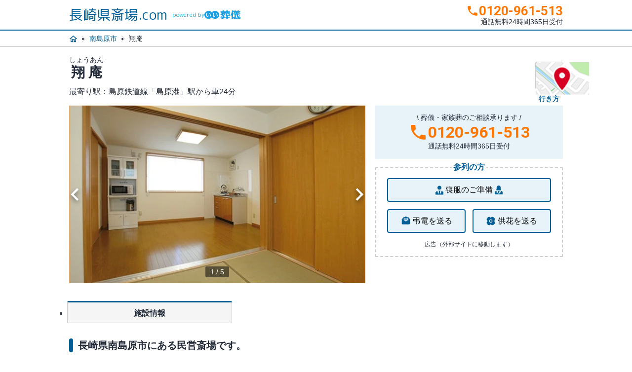

--- FILE ---
content_type: text/html; charset=UTF-8
request_url: https://www.saijyo-nagasaki.com/place/id1531119446-323563.html
body_size: 12687
content:
<!DOCTYPE html PUBLIC "-//W3C//DTD XHTML 1.0 Transitional//EN" "https://www.w3.org/TR/xhtml1/DTD/xhtml1-transitional.dtd"><html xmlns="https://www.w3.org/1999/xhtml" xml:lang="ja" lang="ja"><head>
<link rel="dns-prefetch" href="//www.w3.org">
<link rel="dns-prefetch" href="//www.googletagmanager.com">
<link rel="dns-prefetch" href="//www.saijyo-nagasaki.com">
<link rel="dns-prefetch" href="//www.google-analytics.com">
<link rel="dns-prefetch" href="//fonts.googleapis.com">
<link rel="dns-prefetch" href="//fonts.gstatic.com">
<link rel="dns-prefetch" href="//www.e-sogi.com">
<link rel="dns-prefetch" href="//e-sogi-site-prod.imgix.net">
<link rel="dns-prefetch" href="//www.verycard.net">
<link rel="dns-prefetch" href="//www.google.com">
<link rel="dns-prefetch" href="//www.saijyo-hokkaido.com">
<link rel="dns-prefetch" href="//www.saijyo-aomori.com">
<link rel="dns-prefetch" href="//www.saijyo-iwate.com">
<link rel="dns-prefetch" href="//www.saijyo-miyagi.com">
<link rel="dns-prefetch" href="//www.saijyo-akita.com">
<link rel="dns-prefetch" href="//www.saijyo-yamagata.com">
<link rel="dns-prefetch" href="//www.saijyo-fukushima.com">
<link rel="dns-prefetch" href="//www.saijyo-ibaraki.com">
<link rel="dns-prefetch" href="//www.saijyo-tochigi.com">
<link rel="dns-prefetch" href="//www.saijyo-gumma.com">
<link rel="dns-prefetch" href="//www.saijyo-saitama.com">
<link rel="dns-prefetch" href="//www.saijyo-chiba.com">
<link rel="dns-prefetch" href="//www.saijyo-tokyo.com">
<link rel="dns-prefetch" href="//www.saijyo-kanagawa.com">
<link rel="dns-prefetch" href="//www.saijyo-niigata.com">
<link rel="dns-prefetch" href="//www.saijyo-toyama.com">
<link rel="dns-prefetch" href="//www.saijyo-ishikawa.com">
<link rel="dns-prefetch" href="//www.saijyo-fukui.com">
<link rel="dns-prefetch" href="//www.saijyo-yamanashi.com">
<link rel="dns-prefetch" href="//www.saijyo-nagano.com">
<link rel="dns-prefetch" href="//www.saijyo-gifu.com">
<link rel="dns-prefetch" href="//www.saijyo-shizuoka.com">
<link rel="dns-prefetch" href="//www.saijyo-aichi.com">
<link rel="dns-prefetch" href="//www.saijyo-mie.com">
<link rel="dns-prefetch" href="//www.saijyo-shiga.com">
<link rel="dns-prefetch" href="//www.saijyo-kyoto.com">
<link rel="dns-prefetch" href="//www.saijyo-osaka.com">
<link rel="dns-prefetch" href="//www.saijyo-hyogo.com">
<link rel="dns-prefetch" href="//www.saijyo-nara.com">
<link rel="dns-prefetch" href="//www.saijyo-wakayama.com">
<link rel="dns-prefetch" href="//www.saijyo-tottori.com">
<link rel="dns-prefetch" href="//www.saijyo-shimane.com">
<link rel="dns-prefetch" href="//www.saijyo-okayama.com">
<link rel="dns-prefetch" href="//www.saijyo-hiroshima.com">
<link rel="dns-prefetch" href="//www.saijyo-yamaguchi.com">
<link rel="dns-prefetch" href="//www.saijyo-tokushima.com">
<link rel="dns-prefetch" href="//www.saijyo-kagawa.com">
<link rel="dns-prefetch" href="//www.saijyo-ehime.com">
<link rel="dns-prefetch" href="//www.saijyo-kochi.com">
<link rel="dns-prefetch" href="//www.saijyo-fukuoka.com">
<link rel="dns-prefetch" href="//www.saijyo-saga.com">
<link rel="dns-prefetch" href="//www.saijyo-kumamoto.com">
<link rel="dns-prefetch" href="//www.saijyo-oita.com">
<link rel="dns-prefetch" href="//www.saijyo-miyazaki.com">
<link rel="dns-prefetch" href="//www.saijyo-kagoshima.com">
<link rel="dns-prefetch" href="//www.saijyo-okinawa.com">
<link rel="dns-prefetch" href="//schema.org">
<link rel="dns-prefetch" href="//www.e-sogi.com?utm_source=saijyo.com&utm_medium=referral&utm_campaign=common_footer">
<link rel="dns-prefetch" href="//www.e-sogi.comsupport">
<link rel="dns-prefetch" href="//www.kamakura-net.co.jp"><script type="text/javascript"> (function (w, d, s, l, i) { w[l] = w[l] || []; w[l].push({ 'gtm.start': new Date().getTime(), event: 'gtm.js' }); var f = d.getElementsByTagName(s)[0], j = d.createElement(s), dl = l != 'dataLayer' ? '&l=' + l : ''; j.async = true; j.src = 'https://www.googletagmanager.com/gtm.js?id=' + i + dl; f.parentNode.insertBefore(j, f); })(window, document, 'script', 'dataLayer', 'GTM-55S8PQ2');</script><meta charset="utf-8"><meta name="viewport" content="width=device-width, initial-scale=1"><meta name="format-detection" content="telephone=no"><title>翔庵（南島原市のご案内。斎場・式場選び・家族葬なら「長崎県斎場.com」</title><meta name="description" content="翔庵（長崎県南島原市の斎場・葬儀場）の情報を紹介します。ご利用いただいた方のリアルな口コミや葬儀費用、アクセス方法（行き方）、斎場・式場選びの5つのポイントなどをご紹介します。「長崎県斎場.com」は長崎県の葬儀場・斎場探しに特化したサイトです。"><meta name="keywords" content="翔庵,長崎,長崎県,斎場,葬儀場"><link rel="canonical" href="https://www.saijyo-nagasaki.com/place/id1531119446-323563.html"/><meta property="og:url" content="https://www.saijyo-nagasaki.com/place/id1531119446-323563.html"><link rel="shortcut icon" href="/favicon.ico"><link rel="stylesheet" type="text/css" href="/css/place.css"><script type="text/javascript" src="/js/splide.min.js" defer></script><script type="text/javascript"> (function (i, s, o, g, r, a, m) { i['GoogleAnalyticsObject'] = r; i[r] = i[r] || function () { (i[r].q = i[r].q || []).push(arguments) }, i[r].l = 1 * new Date(); a = s.createElement(o), m = s.getElementsByTagName(o)[0]; a.async = 1; a.src = g; m.parentNode.insertBefore(a, m) })(window, document, 'script', 'https://www.google-analytics.com/analytics.js', 'ga'); ga('create', '', 'auto'); ga('send', 'pageview');</script><link rel="preconnect" href="https://fonts.googleapis.com"><link rel="preconnect" href="https://fonts.gstatic.com" crossorigin><link href="https://fonts.googleapis.com/css2?family=Roboto:wght@400;700&display=swap" rel="stylesheet"><link href="https://fonts.googleapis.com/css2?family=Material+Symbols+Outlined" rel="stylesheet" />
<style>.page_speed_305752238{ display:none;visibility:hidden } .page_speed_1131735783{ border:0; }</style>
</head><body><noscript><iframe src="https://www.googletagmanager.com/ns.html?id=GTM-55S8PQ2" height="0" width="0" class="page_speed_305752238"></iframe></noscript><header class="header"><div class="header-inner"><a href="https://www.saijyo-nagasaki.com" class="logo-site">長崎県斎場.com<span class="powered">powered by <img src="https://www.e-sogi.com/assets-web/images/logo-esogi.svg" alt="斎場.com" class="powered__img"></span></a><a href="tel:0120-961-513" class="link-phone"><p class="number-phone sm">0120-961-513</p><p class="number-phone md">0120-961-513</p><p class="lead-phone">通話無料24時間365日受付</p></a></div></header><div class="breadcrumbs"><ul class="list-breadcrumbs"><li><a href="https://www.saijyo-nagasaki.com"><img src="https://www.saijyo-nagasaki.com/images/common/icon_home.svg" alt="トップ" class="breadcrumbs__image"></a></li><li><a href="https://www.saijyo-nagasaki.com/area/id42214.html">南島原市</a></li><li>翔庵</li></ul></div><main><div class="wrap-fv"><a class="anchor-map position-place" href="#accsess"><img src="https://www.saijyo-nagasaki.com/images/common/icon_map_google.png" alt="" class="anchor-map__image"><span class="anchor-map__text">行き方</span></a><h1 class="ttl-h1__place" itemprop="name"><ruby class="ttl-inner"> 翔庵 <rt>しょうあん</rt></ruby></h1><p class="wrap-fv__text--station">最寄り駅：島原鉄道線「島原港」駅から車24分<br></p><div class="place-slider"><div id="place-slider" class="splide splide-place"><div class="splide__track"><ul class="splide__list" id="splide-list"><li class="splide__slide"><img src="https://e-sogi-site-prod.imgix.net/images/funeral_hall_rich/8000/51159.jpg?auto=format&amp;fit=fill" alt="翔庵"></li><li class="splide__slide"><img src="https://e-sogi-site-prod.imgix.net/images/funeral_hall_rich/8000/51160.jpg?auto=format&amp;fit=fill" alt="翔庵"></li><li class="splide__slide"><img src="https://e-sogi-site-prod.imgix.net/images/funeral_hall_rich/8000/51161.jpg?auto=format&amp;fit=fill" alt="翔庵"></li><li class="splide__slide"><img src="https://e-sogi-site-prod.imgix.net/images/funeral_hall_rich/8000/51162.jpg?auto=format&amp;fit=fill" alt="翔庵"></li><li class="splide__slide splide__cta"><a href="tel:0120-961-513" class="cta-place__call"><strong class="cta-place__call--pc"><em><i class="material-icons">call</i>0120-961-513</em>通話無料 / 24時間365日受付 </strong><strong class="cta-place__call--sp"><span>24時間365日 相談無料<em>電話をかける</em></span></strong></a><a href="https://www.e-sogi.com/esogi_ikkatsu?funeral_hall_id=1531119446-323563&amp;sodan_route=saijyo&amp;referrer_url=aHR0cHM6Ly93d3cuc2FpanlvLW5hZ2FzYWtpLmNvbS9wbGFjZS9pZDE1MzExMTk0NDYtMzIzNTYzLmh0bWw" rel="nofollow" class="cta-place__button" target="_blank"> WEBで簡単入力1分！<em>見積もり依頼<i class="cta-place__icon--free">無料</i></em></a><img src="https://e-sogi-site-prod.imgix.net/images/funeral_hall_rich/8000/51160.jpg?auto=format&amp;fit=fill" alt="翔庵"></li></ul></div></div><span class="place-slider__pagination"><span id="slide-current"></span>&nbsp;/&nbsp;<span id="slide-length"></span></span></div><div class="wrap-fv__content"><div class="blk-cta-fv"><div class="wrap-call"><p class="lead-call">\ 葬儀・家族葬のご相談承ります /</p><p class="txt-call">0120-961-513</p><p class="info-call">通話無料24時間365日受付</p><a href="tel:0120-961-513" class="sp-call"><span class="sp-call__inr">24時間365日 相談無料<strong>電話をかける</strong></span></a></div></div><div class="blk-attendance"><p class="ttl-attendance"><em>参列の方</em></p><div class="inner-attendance"><button class="btn-attendance btn-aoyama"><span class="icon-svg"><svg viewBox="0 0 24 24" xmlns="http://www.w3.org/2000/svg"><path d="M12 3.5C14.21 3.5 16 5.29 16 7.5C16 9.71 14.21 11.5 12 11.5C9.79 11.5 8 9.71 8 7.5C8 5.29 9.79 3.5 12 3.5ZM16 14.04C16 15.1 15.72 17.57 13.81 20.33L13 15.5L13.94 13.62C13.32 13.55 12.67 13.5 12 13.5C11.33 13.5 10.68 13.55 10.06 13.62L11 15.5L10.19 20.33C8.28 17.57 8 15.1 8 14.04C5.61 14.74 4 16 4 17.5V21.5H20V17.5C20 16 18.4 14.74 16 14.04Z"></path></svg></span> 喪服のご準備 <span class="icon-svg"><svg viewBox="0 0 24 24" xmlns="http://www.w3.org/2000/svg"><path d="M11.94 3C9.75 3.03 8 4.81 8 7C7.94 8.64 7.81 10.47 7.03 11.59C9.71 13.22 12 13 12 13C12 13 14.29 13.22 16.97 11.59C16.12 10.22 15.94 8.54 16 7C16 4.79 14.21 3 12 3H11.94ZM8.86 13.32C6 13.93 4 15.35 4 17V21H12L9 17H6.5M12 21L13.78 13.81C13.78 13.81 13 14 12 14C11 14 10.22 13.81 10.22 13.81M12 21H20V17C20 15.35 18 13.93 15.14 13.32L17.5 17H15L12 21Z"></path></svg></span><a href="https://www.e-sogi.com/lp/aoyama?utm_source=e-sougi&utm_medium=display&utm_campaign=mofuku_eisei" target="_blank"></a></button><button class="btn-attendance btn-ct"><span class="icon-svg"><svg viewBox="0 0 24 24" xmlns="http://www.w3.org/2000/svg"><path d="M10 0.533447L6.85835 2.50011H4.16669V4.16678L2.47502 5.24178C1.99169 5.53345 1.66669 6.05845 1.66669 6.66678V15.0001C1.66669 15.9251 2.41669 16.6668 3.33335 16.6668H16.6667C17.5917 16.6668 18.3334 15.9251 18.3334 15.0001V6.66678C18.3334 6.05845 18.0084 5.53345 17.525 5.24178L15.8334 4.16678V2.50011H13.1417L10 0.533447ZM5.83335 4.16678H14.1667V8.23345L10 10.8334L5.83335 8.23345V4.16678ZM6.66669 5.00011V6.25011H13.3334V5.00011H6.66669ZM4.16669 6.15011V7.19178L3.33335 6.66678L4.16669 6.15011ZM15.8334 6.15011L16.6667 6.66678L15.8334 7.19178V6.15011ZM6.66669 7.08345V8.33345H13.3334V7.08345H6.66669Z"></path></svg></span> 弔電を送る <a href="https://www.verycard.net/category/condolence/?utm_source=e-sougi&utm_medium=display&utm_campaign=choden_eisei" rel="nofollow" target="_blank"></a></button><button class="btn-attendance btn-oof"><span class="icon-svg"><svg viewBox="0 0 24 24" xmlns="http://www.w3.org/2000/svg"><path d="M15.4167 10.0001C16.1902 10.0001 16.9321 9.69279 17.4791 9.14581C18.0261 8.59883 18.3334 7.85696 18.3334 7.08341C18.3334 6.37209 18.1932 5.66773 17.921 5.01055C17.6488 4.35337 17.2498 3.75624 16.7468 3.25325C16.2439 2.75027 15.6467 2.35128 14.9896 2.07907C14.3324 1.80685 13.628 1.66675 12.9167 1.66675C12.1431 1.66675 11.4013 1.97404 10.8543 2.52102C10.3073 3.068 10 3.80987 10 4.58341C10 3.80987 9.69273 3.068 9.14575 2.52102C8.59877 1.97404 7.8569 1.66675 7.08335 1.66675C5.64676 1.66675 4.26901 2.23743 3.25319 3.25325C2.23737 4.26908 1.66669 5.64683 1.66669 7.08341C1.66669 7.85696 1.97398 8.59883 2.52096 9.14581C3.06794 9.69279 3.80981 10.0001 4.58335 10.0001C3.80981 10.0001 3.06794 10.3074 2.52096 10.8544C1.97398 11.4013 1.66669 12.1432 1.66669 12.9167C1.66669 13.6281 1.80679 14.3324 2.07901 14.9896C2.35122 15.6468 2.75021 16.2439 3.25319 16.7469C4.26901 17.7627 5.64676 18.3334 7.08335 18.3334C7.8569 18.3334 8.59877 18.0261 9.14575 17.4791C9.69273 16.9322 10 16.1903 10 15.4167C10 16.1903 10.3073 16.9322 10.8543 17.4791C11.4013 18.0261 12.1431 18.3334 12.9167 18.3334C13.628 18.3334 14.3324 18.1933 14.9896 17.9211C15.6467 17.6489 16.2439 17.2499 16.7468 16.7469C17.2498 16.2439 17.6488 15.6468 17.921 14.9896C18.1932 14.3324 18.3334 13.6281 18.3334 12.9167C18.3334 12.1432 18.0261 11.4013 17.4791 10.8544C16.9321 10.3074 16.1902 10.0001 15.4167 10.0001V10.0001ZM10 13.3334C9.11597 13.3334 8.26812 12.9822 7.643 12.3571C7.01788 11.732 6.66669 10.8841 6.66669 10.0001C6.66669 9.11603 7.01788 8.26818 7.643 7.64306C8.26812 7.01794 9.11597 6.66675 10 6.66675C10.8841 6.66675 11.7319 7.01794 12.357 7.64306C12.9822 8.26818 13.3334 9.11603 13.3334 10.0001C13.3334 10.8841 12.9822 11.732 12.357 12.3571C11.7319 12.9822 10.8841 13.3334 10 13.3334ZM12.0834 10.0001C12.0834 10.5526 11.8639 11.0825 11.4732 11.4732C11.0825 11.8639 10.5526 12.0834 10 12.0834C9.44749 12.0834 8.91758 11.8639 8.52688 11.4732C8.13618 11.0825 7.91669 10.5526 7.91669 10.0001C7.91669 9.44755 8.13618 8.91764 8.52688 8.52694C8.91758 8.13624 9.44749 7.91675 10 7.91675C10.5526 7.91675 11.0825 8.13624 11.4732 8.52694C11.8639 8.91764 12.0834 9.44755 12.0834 10.0001V10.0001Z"></path></svg></span>供花を送る <a href="https://www.verycard.net/category/condolence/flower_gift.html?utm_source=e-sougi&utm_medium=display&utm_campaign=kyoka_eisei" rel="nofollow" target="_blank"></a></button><p class="ad-text">広告（外部サイトに移動します）</p></div></div></div></div><div class="tab-place"><ul class="tab-place__list"><li class="tab-place__item"><a href="#accsess" class="tab-place__anchor">施設情報</a></li></ul></div><section class="about-place"><h2 class="ttl-h2"> 長崎県南島原市にある民営斎場です。 </h2><p class="about-place__discription"> 島原鉄道線「島原港」駅から車24分<br> 葬儀のご依頼・ご相談つきましては、お電話にてお問い合わせください。メールでの無料見積もりも承っております。 </p><ul class="list-tag"><li class=inactive>駐車場</li><li class=inactive>火葬場併設</li><li class=inactive>駅近</li><li class=inactive>100名以上可</li><li >安置施設</li><li >付き添い安置</li><li class=inactive>社葬可</li></ul></section><section class="accsess-place" id="accsess"><h2 class="ttl-h2">翔庵の地図と施設詳細</h2><div class="accsess-place__map"><iframe src="https://www.google.com/maps/embed/v1/place?q=32.6645844,130.3064097&key=AIzaSyCgeFjADD6L3v-UhZvmyk4mftO1ybH3CII" width="100%" height="auto" class="page_speed_1131735783" allowfullscreen="" loading="lazy" referrerpolicy="no-referrer-when-downgrade"></iframe></div><p class="accsess-place__address"><span class="accsess-place__icon--distance"><img src="https://www.saijyo-nagasaki.com/images/common/icon_place.svg" alt=""></span>長崎県南島原市有家町山川86-5</p><p class="accsess-place__access"><span class="accsess-place__icon--walk"><img src="/images/common/icon_walk.svg" alt=""></span>島原鉄道線「島原港」駅から車24分<br></p></section><div class="visible-md"><a href="https://www.e-sogi.com/esogi_ikkatsu?funeral_hall_id=1531119446-323563&amp;sodan_route=saijyo&amp;referrer_url=aHR0cHM6Ly93d3cuc2FpanlvLW5hZ2FzYWtpLmNvbS9wbGFjZS9pZDE1MzExMTk0NDYtMzIzNTYzLmh0bWw" rel="nofollow"class="cta-place"><img src="/images/common/icon_cta.png" alt="" class="cta-place__icon--figure"><dl class="cta-place__discription"><dt class="cta-place__title">葬儀に関するご相談、お気軽にお問合せください。</dt><dd class="cta-place__contents"><strong>0120-961-513</strong><span>通話無料<br>24時間365日受付</span></dd></dl><span class="cta-place__button">WEBで簡単入力1分！<em>見積もり依頼<i class="cta-place__icon--free">無料</i></em></span></a></div><div class="visible-sm"><div class="cta-place"><strong class="cta-place__title">深夜・早朝・お急ぎ対応もOK</strong><ul class="cta-place__discription"><li>ご危篤・ご逝去のため<strong>葬儀社をすぐ手配</strong>したい</li><li>病院から<strong>今すぐに搬送</strong>してほしい</li><li><strong>家の近くの斎場</strong>を教えてほしい</li></ul><a href="tel:0120-961-513" class="cta-place__tel"><span><small>24時間365日 相談無料</small> 電話をかける </span></a><a href="https://www.e-sogi.com/esogi_ikkatsu?funeral_hall_id=1531119446-323563&amp;sodan_route=saijyo&amp;referrer_url=aHR0cHM6Ly93d3cuc2FpanlvLW5hZ2FzYWtpLmNvbS9wbGFjZS9pZDE1MzExMTk0NDYtMzIzNTYzLmh0bWw" rel="nofollow" class="cta-place__estimate"><small>WEBで簡単入力1分！</small> 見積もり依頼 </a></div></div><section class="bk-gray-light2"><div class="business-place"><h2 class="ttl-h2">長崎県の葬儀事情</h2><dl class="business-place__fee"><dt class="business-place__title--average"><strong>葬儀費用平均金額<span class="business-place__text--average"><i>約</i><em>149</em>万円</span></strong></dt><dd class="business-place__discription"><h3 class="business-place__title--detail"><span>内訳</span></h3><table class="business-place__detail"><tr><th>お葬式そのものにかかった費用</th><td>約<strong>91</strong>万円</td></tr><tr><th>飲食費の平均</th><td>約<strong>26</strong>万円</td></tr><tr><th>返礼品費用の平均</th><td>約<strong>32</strong>万円</td></tr></table></dd></dl><p class="business-place__text--estimate"> 葬儀に参列された方の人数：<strong>76</strong>人<br class="visible-sm"><span>参列者から受け取ったお香典の平均額：約<strong>76</strong>万円</span></p><small class="business-place__note"><a href="https://www.e-sogi.com/guide/55135/" target="_blank">※第6回お葬式の全国調査（2024年）より</a></small><h3 class="business-place__title--h3">長崎県の葬儀の特徴</h3><p class="business-place__text--feature"> 長崎県の対馬には、「水かけぎもん」とよばれる風習が残っています。水かけぎもんとは、個人の着物や服を干して、毎朝毎夕7日間水をかけるというもので、なぜ行われているか、詳しいことはよく分かっていません。けがれをはらうという意味なのではないか、と言われています。また、水かけ着物という言葉が方言によってなまり「水かけぎもん」と呼ばれていると言われています。<br /><br>また、長崎の一部の地域では幽霊が頭につけているような三角の白い布を近親者が頭につけ出棺する風習があります。現在ではあまり見られなくなりましたが、宝冠と呼ばれている布をつけて三途の川までお見送りをする、という、意味が込められています。 </p><h2 class="ttl-h2">翔庵の近隣の火葬場</h2><div class="g-carousel"><ul class="g-carousel__list"><li class="g-carousel__item--default"><figure class="g-carousel__figure"><img src="https://e-sogi-site-prod.imgix.net/images/no-image/funeral-hall.webp?auto=format&amp;w=640&amp;h=360" alt="斎場イメージ" class="lazyload g-carousel__image--main"></figure><div class="g-carousel__discription"><span class="g-carousel__ttl--cemetery"><strong>桜苑</strong></span><span class="g-carousel__distance"><span class="g-carousel__icon--distance"><img src="/images/common/icon_place.svg" alt=""></span> 翔庵より5.7km </span></div><a href="https://www.saijyo-nagasaki.com/place/id1261926391-987848.html" class="g-carousel__anchor--overlay" tabindex="0"></a></li><li class="g-carousel__item--default"><figure class="g-carousel__figure"><img src="https://e-sogi-site-prod.imgix.net/images/no-image/funeral-hall.webp?auto=format&amp;w=640&amp;h=360" alt="斎場イメージ" class="lazyload g-carousel__image--main"></figure><div class="g-carousel__discription"><span class="g-carousel__ttl--cemetery"><strong>やすらぎ苑</strong></span><span class="g-carousel__distance"><span class="g-carousel__icon--distance"><img src="/images/common/icon_place.svg" alt=""></span> 翔庵より6.7km </span></div><a href="https://www.saijyo-nagasaki.com/place/id1261926391-987847.html" class="g-carousel__anchor--overlay" tabindex="0"></a></li><li class="g-carousel__item--default"><figure class="g-carousel__figure"><img src="https://e-sogi-site-prod.imgix.net/images/no-image/funeral-hall.webp?auto=format&amp;w=640&amp;h=360" alt="斎場イメージ" class="lazyload g-carousel__image--main"></figure><div class="g-carousel__discription"><span class="g-carousel__ttl--cemetery"><strong>丸尾斎苑</strong></span><span class="g-carousel__distance"><span class="g-carousel__icon--distance"><img src="/images/common/icon_place.svg" alt=""></span> 翔庵より9.9km </span></div><a href="https://www.saijyo-nagasaki.com/place/id1261926391-987845.html" class="g-carousel__anchor--overlay" tabindex="0"></a></li><li class="g-carousel__item--default"><figure class="g-carousel__figure"><img src="https://e-sogi-site-prod.imgix.net/images/no-image/funeral-hall.webp?auto=format&amp;w=640&amp;h=360" alt="斎場イメージ" class="lazyload g-carousel__image--main"></figure><div class="g-carousel__discription"><span class="g-carousel__ttl--cemetery"><strong>瑞穂斎苑</strong></span><p class="g-carousel__rating"><span class="g-rating"><i>star</i><i>star</i><i>star</i><i>star</i><i>star</i></span><em itemprop="ratingValue" class="g-rating__number"> 5.0 </em> （<a href="https://www.saijyo-nagasaki.com/place/id1261926391-987846.html" target="_blank" class="g-rating__voice"><span itemprop="ratingCount" class="fv-voice__number">1</span>件</a>） </p><span class="g-carousel__distance"><span class="g-carousel__icon--distance"><img src="/images/common/icon_place.svg" alt=""></span> 翔庵より22.4km </span></div><a href="https://www.saijyo-nagasaki.com/place/id1261926391-987846.html" class="g-carousel__anchor--overlay" tabindex="0"></a></li><li class="g-carousel__item--default"><figure class="g-carousel__figure"><img src="https://e-sogi-site-prod.imgix.net/images/no-image/funeral-hall.webp?auto=format&amp;w=640&amp;h=360" alt="斎場イメージ" class="lazyload g-carousel__image--main"></figure><div class="g-carousel__discription"><span class="g-carousel__ttl--cemetery"><strong>旅立ちの里小ヶ倉斎苑</strong></span><span class="g-carousel__distance"><span class="g-carousel__icon--distance"><img src="/images/common/icon_place.svg" alt=""></span> 翔庵より29.6km </span></div><a href="https://www.saijyo-nagasaki.com/place/id1261926391-987826.html" class="g-carousel__anchor--overlay" tabindex="0"></a></li></ul></div><h2 class="ttl-h2">南島原市でおすすめの斎場</h2><div class="g-carousel"><ul class="g-carousel__list"><li class="g-carousel__item--default"><figure class="g-carousel__figure"><img src="https://e-sogi-site-prod.imgix.net/images/funeral_hall_rich/7999/51152.jpg?auto=format&amp;w=640&amp;h=360" alt="原田斎場"></figure><div class="g-carousel__discription"><span class="g-carousel__ttl--cemetery"><strong>原田斎場</strong></span><span class="g-carousel__distance"><span class="g-carousel__icon--distance"><img src="/images/common/icon_place.svg" alt=""></span> 島原鉄道線「島原港」駅から車24分<br></span></div><a href="https://www.saijyo-nagasaki.com/place/id1531118477-287015.html" class="g-carousel__anchor--overlay" tabindex="0"></a></li><li class="g-carousel__item--default"><figure class="g-carousel__figure"><img src="https://e-sogi-site-prod.imgix.net/images/no-image/funeral-hall.webp?auto=format&amp;w=640&amp;h=360" alt="斎場イメージ" class="lazyload g-carousel__image--main"></figure><div class="g-carousel__discription"><span class="g-carousel__ttl--cemetery"><strong>やすらぎ苑</strong></span><span class="g-carousel__distance"><span class="g-carousel__icon--distance"><img src="/images/common/icon_place.svg" alt=""></span> 車2分<br></span></div><a href="https://www.saijyo-nagasaki.com/place/id1261926391-987847.html" class="g-carousel__anchor--overlay" tabindex="0"></a></li><li class="g-carousel__item--default"><figure class="g-carousel__figure"><img src="https://e-sogi-site-prod.imgix.net/images/no-image/funeral-hall.webp?auto=format&amp;w=640&amp;h=360" alt="斎場イメージ" class="lazyload g-carousel__image--main"></figure><div class="g-carousel__discription"><span class="g-carousel__ttl--cemetery"><strong>桜苑</strong></span><span class="g-carousel__distance"><span class="g-carousel__icon--distance"><img src="/images/common/icon_place.svg" alt=""></span> 島原鉄道線「島原港」駅から車20分<br></span></div><a href="https://www.saijyo-nagasaki.com/place/id1261926391-987848.html" class="g-carousel__anchor--overlay" tabindex="0"></a></li><li class="g-carousel__item--default"><figure class="g-carousel__figure"><img src="https://e-sogi-site-prod.imgix.net/images/no-image/funeral-hall.webp?auto=format&amp;w=640&amp;h=360" alt="斎場イメージ" class="lazyload g-carousel__image--main"></figure><div class="g-carousel__discription"><span class="g-carousel__ttl--cemetery"><strong>メモリアル白鳳社　加津佐会館</strong></span><span class="g-carousel__distance"><span class="g-carousel__icon--distance"><img src="/images/common/icon_place.svg" alt=""></span> 島原鉄道線「島原港」駅からバス95分<br> 島原鉄道線「島原港」駅から車50分<br></span></div><a href="https://www.saijyo-nagasaki.com/place/id1650431058-009190.html" class="g-carousel__anchor--overlay" tabindex="0"></a></li><li class="g-carousel__item--default"><figure class="g-carousel__figure"><img src="https://e-sogi-site-prod.imgix.net/images/no-image/funeral-hall.webp?auto=format&amp;w=640&amp;h=360" alt="斎場イメージ" class="lazyload g-carousel__image--main"></figure><div class="g-carousel__discription"><span class="g-carousel__ttl--cemetery"><strong>来迎舎口加斎場</strong></span><span class="g-carousel__distance"><span class="g-carousel__icon--distance"><img src="/images/common/icon_place.svg" alt=""></span> 島原鉄道線「愛野」駅からバス72分<br> 島原鉄道線「愛野」駅から車52分<br></span></div><a href="https://www.saijyo-nagasaki.com/place/id1650431057-803871.html" class="g-carousel__anchor--overlay" tabindex="0"></a></li></ul></div><a href="https://www.saijyo-nagasaki.com/area/42214.html" class="business-place__anchor">南島原市の斎場一覧を見る</a></div></section><h2 class="ttl-h2">翔庵についてよくある質問</h2><dl class="faq-place"><dt class="faq-place__title">翔庵のアクセス方法は？</dt><dd class="faq-place__discription"> 翔庵は、長崎県南島原市有家町山川86-5にあります。<br> 斎場までのアクセス：<br> 島原鉄道線「島原港」駅から車24分<br></dd><dt class="faq-place__title">翔庵を利用したい場合どうすればいいでしょうか？</dt><dd class="faq-place__discription"> 翔庵で葬儀を行いたい場合は、<a href="tel:0120-961-513" class="faq-place__tel">0120-961-513</a>までお電話ください。（いい葬儀お客様センター）<br> 24時間365日、夜間や早朝、休日問わずいつでも対応可能です。 </dd></dl><h2 class="ttl-h2">斎場・葬儀場選びの５つのポイント</h2><p class="point__lead">斎場・葬儀場を選ぶポイントは5つあります。</p><dl class="point"><dt class="point__title"><span class="point__icon--number">01.</span>利用料金をチェック</dt><dd class="point__discription"><p class="point__note"><span class="point__icon--hand"><img src="https://www.saijyo-nagasaki.com/images/common/icon_hand.svg" alt="" class="point__image--hand">POINT</span> 想定する参列人数に適した葬儀場を選びましょう </p> 公営斎場か民営斎場で金額が異なります。一般的に公営斎場の方が安くなる傾向にあります。<br> また、亡くなった方が住んでいた場所で葬儀をする方が、料金を抑えることができる傾向にあります。 <p class="point__item"><span>翔庵は<strong>民営斎場</strong>です。</span></p></dd><dt class="point__title"><span class="point__icon--number">02.</span>設備の充実度をチェック</dt><dd class="point__discription"><p class="point__note"><span class="point__icon--hand"><img src="https://www.saijyo-nagasaki.com/images/common/icon_hand.svg" alt="" class="point__image--hand">POINT</span> バリアフリーや親族控室などの設備を確認し、遺族、参列者どちらも利用しやすい葬儀場が理想です。 </p><h3 class="point__title--h3">翔庵の設備</h3><ul class="list-tag"><li class=inactive>駐車場</li><li class=inactive>火葬場併設</li><li class=inactive>駅近</li><li class=inactive>100名以上可</li><li >安置施設</li><li >付き添い安置</li><li class=inactive>社葬可</li></ul></dd><dt class="point__title"><span class="point__icon--number">03.</span>葬儀の規模（斎場のサイズ）をチェック</dt><dd class="point__discription"><p class="point__note"><span class="point__icon--hand"><img src="https://www.saijyo-nagasaki.com/images/common/icon_hand.svg" alt="" class="point__image--hand">POINT</span> 想定する参列人数に適した葬儀場を選びましょう </p> 葬儀を行う場合、まず参列者の人数を検討し、参列人数に対応できる葬儀場を選択します。広すぎる会場は寂しい印象を与えてしまいます。また、そのために大きい祭壇に変更するなどの追加料金がかかる場合も。 </dd><dt class="point__title"><span class="point__icon--number">04.</span>交通アクセス、駐車場の有無をチェック</dt><dd class="point__discription"> 最寄り駅からどのような道のりかできれば確認しましょう。駐車場の有無も大切です。<br> ご年配の方が多い場合は火葬場が併設されている斎場を選ぶことで移動が少なくなるのでおすすめです。 </dd><dt class="point__title"><span class="point__icon--number">05.</span>安置施設の有無、宿泊可能かをチェック</dt><dd class="point__discription"> お亡くなりになってから葬儀をするまでの間、故人様を安置する必要があります。<br> 安置施設があるか？確認しましょう。また、斎場によって宿泊できる斎場があります。<br> その場合、ホテルなを取る手間が省くことができ、24時間しっかりと最後のお別れをすることができます。 <p class="point__item"><span>翔庵は<strong>安置施設</strong>があります。</span><span>翔庵は<strong>宿泊可能</strong>です。</span></p></dd></dl><div class="visible-md"><a href="https://www.e-sogi.com/esogi_ikkatsu?funeral_hall_id=1531119446-323563&amp;sodan_route=saijyo&amp;referrer_url=aHR0cHM6Ly93d3cuc2FpanlvLW5hZ2FzYWtpLmNvbS9wbGFjZS9pZDE1MzExMTk0NDYtMzIzNTYzLmh0bWw" rel="nofollow"class="cta-place"><img src="/images/common/icon_cta.png" alt="" class="cta-place__icon--figure"><dl class="cta-place__discription"><dt class="cta-place__title">葬儀に関するご相談、お気軽にお問合せください。</dt><dd class="cta-place__contents"><strong>0120-961-513</strong><span>通話無料<br>24時間365日受付</span></dd></dl><span class="cta-place__button">WEBで簡単入力1分！<em>見積もり依頼<i class="cta-place__icon--free">無料</i></em></span></a></div><div class="visible-sm"><div class="cta-place"><strong class="cta-place__title">深夜・早朝・お急ぎ対応もOK</strong><ul class="cta-place__discription"><li>ご危篤・ご逝去のため<strong>葬儀社をすぐ手配</strong>したい</li><li>病院から<strong>今すぐに搬送</strong>してほしい</li><li><strong>家の近くの斎場</strong>を教えてほしい</li></ul><a href="tel:0120-961-513" class="cta-place__tel"><span><small>24時間365日 相談無料</small> 電話をかける </span></a><a href="https://www.e-sogi.com/esogi_ikkatsu?funeral_hall_id=1531119446-323563&amp;sodan_route=saijyo&amp;referrer_url=aHR0cHM6Ly93d3cuc2FpanlvLW5hZ2FzYWtpLmNvbS9wbGFjZS9pZDE1MzExMTk0NDYtMzIzNTYzLmh0bWw" rel="nofollow" class="cta-place__estimate"><small>WEBで簡単入力1分！</small> 見積もり依頼 </a></div></div><h2 class="ttl-h2">斎場・葬儀社探しでお悩みの方へ</h2><ul class="outside__list--sogi"><li class="outside__item--sogi"><a href="https://www.e-sogi.com/esogi_ikkatsu?sodan_route=saijyo&amp;referrer_url=aHR0cHM6Ly93d3cuc2FpanlvLW5hZ2FzYWtpLmNvbS9wbGFjZS9pZDE1MzExMTk0NDYtMzIzNTYzLmh0bWw" rel="nofollow" target="_blank" class="outside__anchor--sogi">葬儀費用一括見積もり</a></li></ul><h2 class="ttl-h2">長崎県で人気の斎場</h2><div class="g-carousel"><ul class="g-carousel__list"><li class="g-carousel__item--default"><figure class="g-carousel__figure"><img src="https://e-sogi-site-prod.imgix.net/images/funeral_hall_rich/10213/56155.jpg?auto=format&amp;w=640&amp;h=360" alt="多目的ホール大村"></figure><div class="g-carousel__discription"><span class="g-carousel__ttl--cemetery"><strong>多目的ホール大村</strong></span><p class="g-carousel__rating"><span class="g-rating"><i>star</i><i>star</i><i>star</i><i>star</i><i>star_half</i></span><em itemprop="ratingValue" class="g-rating__number"><meta itemprop="bestRating" content="5"><meta itemprop="worstRating" content="1"> 4.6 </em> （<a href="https://www.saijyo-nagasaki.com/place/id1606200486-533142.html" target="_blank" class="g-rating__voice"><span itemprop="ratingCount" class="fv-voice__number">12</span>件</a>） </p><span class="g-carousel__distance"><span class="g-carousel__icon--distance"><img src="/images/common/icon_place.svg" alt=""></span> JR大村線「大村」駅からバス16分<br></span></div><a href="https://www.saijyo-nagasaki.com/place/id1606200486-533142.html" class="g-carousel__anchor--overlay" tabindex="0"></a></li><li class="g-carousel__item--default"><figure class="g-carousel__figure"><img src="https://e-sogi-site-prod.imgix.net/images/funeral_hall_rich/1946/29310.jpg?auto=format&amp;w=640&amp;h=360" alt="平安社　長崎斎場本館"></figure><div class="g-carousel__discription"><span class="g-carousel__ttl--cemetery"><strong>平安社　長崎斎場本館</strong></span><p class="g-carousel__rating"><span class="g-rating"><i>star</i><i>star</i><i>star</i><i>star</i><i>star_border</i></span><em itemprop="ratingValue" class="g-rating__number"><meta itemprop="bestRating" content="5"><meta itemprop="worstRating" content="1"> 3.8 </em> （<a href="https://www.saijyo-nagasaki.com/place/id1000000000-008937.html" target="_blank" class="g-rating__voice"><span itemprop="ratingCount" class="fv-voice__number">12</span>件</a>） </p><span class="g-carousel__distance"><span class="g-carousel__icon--distance"><img src="/images/common/icon_place.svg" alt=""></span> JR長崎本線(鳥栖～長崎)「長崎」駅から車5分<br></span></div><a href="https://www.saijyo-nagasaki.com/place/id1000000000-008937.html" class="g-carousel__anchor--overlay" tabindex="0"></a></li><li class="g-carousel__item--default"><figure class="g-carousel__figure"><img src="https://e-sogi-site-prod.imgix.net/images/no-image/funeral-hall.webp?auto=format&amp;w=640&amp;h=360" alt="斎場イメージ" class="lazyload g-carousel__image--main"></figure><div class="g-carousel__discription"><span class="g-carousel__ttl--cemetery"><strong>長崎市もみじ谷葬斎場</strong></span><p class="g-carousel__rating"><span class="g-rating"><i>star</i><i>star</i><i>star</i><i>star</i><i>star_border</i></span><em itemprop="ratingValue" class="g-rating__number"><meta itemprop="bestRating" content="5"><meta itemprop="worstRating" content="1"> 4.0 </em> （<a href="https://www.saijyo-nagasaki.com/place/id1261926391-987819.html" target="_blank" class="g-rating__voice"><span itemprop="ratingCount" class="fv-voice__number">3</span>件</a>） </p><span class="g-carousel__distance"><span class="g-carousel__icon--distance"><img src="/images/common/icon_place.svg" alt=""></span> JR長崎本線(鳥栖～長崎)「長崎」駅から車5分<br></span></div><a href="https://www.saijyo-nagasaki.com/place/id1261926391-987819.html" class="g-carousel__anchor--overlay" tabindex="0"></a></li><li class="g-carousel__item--default"><figure class="g-carousel__figure"><img src="https://e-sogi-site-prod.imgix.net/images/funeral_hall_rich/1948/29325.jpg?auto=format&amp;w=640&amp;h=360" alt="平安社　長崎斎場新館"></figure><div class="g-carousel__discription"><span class="g-carousel__ttl--cemetery"><strong>平安社　長崎斎場新館</strong></span><p class="g-carousel__rating"><span class="g-rating"><i>star</i><i>star</i><i>star</i><i>star_half</i><i>star_border</i></span><em itemprop="ratingValue" class="g-rating__number"><meta itemprop="bestRating" content="5"><meta itemprop="worstRating" content="1"> 3.6 </em> （<a href="https://www.saijyo-nagasaki.com/place/id1000000000-008939.html" target="_blank" class="g-rating__voice"><span itemprop="ratingCount" class="fv-voice__number">5</span>件</a>） </p><span class="g-carousel__distance"><span class="g-carousel__icon--distance"><img src="/images/common/icon_place.svg" alt=""></span> 長崎電軌１系統「スタジアムシティサウス（宝町）」駅から徒歩13分<br> 長崎電軌３系統「スタジアムシティサウス（宝町）」駅から徒歩13分<br></span></div><a href="https://www.saijyo-nagasaki.com/place/id1000000000-008939.html" class="g-carousel__anchor--overlay" tabindex="0"></a></li><li class="g-carousel__item--default"><figure class="g-carousel__figure"><img src="https://e-sogi-site-prod.imgix.net/images/no-image/funeral-hall.webp?auto=format&amp;w=640&amp;h=360" alt="斎場イメージ" class="lazyload g-carousel__image--main"></figure><div class="g-carousel__discription"><span class="g-carousel__ttl--cemetery"><strong>大村市斎場</strong></span><p class="g-carousel__rating"><span class="g-rating"><i>star</i><i>star</i><i>star</i><i>star</i><i>star_border</i></span><em itemprop="ratingValue" class="g-rating__number"><meta itemprop="bestRating" content="5"><meta itemprop="worstRating" content="1"> 4.2 </em> （<a href="https://www.saijyo-nagasaki.com/place/id1261926391-987828.html" target="_blank" class="g-rating__voice"><span itemprop="ratingCount" class="fv-voice__number">2</span>件</a>） </p><span class="g-carousel__distance"><span class="g-carousel__icon--distance"><img src="/images/common/icon_place.svg" alt=""></span> JR大村線「大村」駅から車10分<br></span></div><a href="https://www.saijyo-nagasaki.com/place/id1261926391-987828.html" class="g-carousel__anchor--overlay" tabindex="0"></a></li></ul></div><section class="sec-popular"><ul class="list-hall"><li><a href="id1505200002-965308.html"> 大村くばら斎場（大村市）</a></li><li><a href="id1334328207-969399.html"> 大塔町斎場（佐世保市）</a></li><li><a href="id1000000000-001083.html"> 梁川斎場（長崎市）</a></li><li><a href="id1545908205-610162.html"> させぼ元町メモリードホール（佐世保市）</a></li><li><a href="id1628642884-928154.html"> 平安社　南部斎場（長崎市）</a></li><li><a href="id1696484314-235300.html"> 小川メモリードホール（諫早市）</a></li><li><a href="id1628644232-120868.html"> 平安社　大野斎場（佐世保市）</a></li><li><a href="id1628644517-883732.html"> 平安社　諫早斎場（諫早市）</a></li><li><a href="id1628644914-201790.html"> 平安社　大村斎場（大村市）</a></li><li><a href="id1261926391-987822.html"> 佐世保市西部芳世苑（佐世保市）</a></li><li><a href="id1505200078-024708.html"> ファミリーホール大村（大村市）</a></li><li><a href="id1505199728-085579.html"> たらみ斎場（諫早市）</a></li><li><a href="id1000000000-008943.html"> 栗面町会館（諫早市）</a></li><li><a href="id1253448279-884614.html"> 茂里町会館（長崎市）</a></li><li><a href="id1621475747-860569.html"> 佐々メモリードホール（佐々町）</a></li><li><a href="id1235440061-183361.html"> 早岐メモリードホール（佐世保市）</a></li><li><a href="id1235439959-349840.html"> 日野メモリードホール（佐世保市）</a></li><li><a href="id1696485099-207716.html"> 相浦メモリードホール （佐世保市）</a></li><li><a href="id1621475667-244858.html"> 春日メモリードホール（佐世保市）</a></li><li><a href="id1545908308-613160.html"> 稲荷メモリードホール（佐世保市）</a></li><li><a href="id1545908693-917730.html"> 大塔メモリードホール（佐世保市）</a></li><li><a href="id1696484891-460239.html"> メモリードホール早岐駅前（佐世保市）</a></li><li><a href="id1679899428-201942.html"> 平安社　滑石斎場（長崎市）</a></li><li><a href="id1710746254-762219.html"> 愛宕斎場（佐世保市）</a></li><li><a href="id1710746623-715605.html"> 日宇斎場（佐世保市）</a></li></ul><button id="buttonListOpen" class="button__list-hall--open" type="button">もっと見る</button><button id="buttonListClose" class="button__list-hall--close" type="button">閉じる</button></section><section class="sec-search"><h2 class="ttl-h2">近くの斎場・葬儀場を探す</h2><dl class="site"><dd class="site__discription"><ul class="site__list"><li class="site__item"><a href="https://www.saijyo-nagasaki.com/area/sid13100.html"> 東京23区 </a></li><li class="site__item"><a href="https://www.saijyo-nagasaki.com/area/id42201.html"> 長崎市 </a></li><li class="site__item"><a href="https://www.saijyo-nagasaki.com/area/id42202.html"> 佐世保市 </a></li><li class="site__item"><a href="https://www.saijyo-nagasaki.com/area/id42203.html"> 島原市 </a></li><li class="site__item"><a href="https://www.saijyo-nagasaki.com/area/id42204.html"> 諫早市 </a></li><li class="site__item"><a href="https://www.saijyo-nagasaki.com/area/id42205.html"> 大村市 </a></li><li class="site__item"><a href="https://www.saijyo-nagasaki.com/area/id42207.html"> 平戸市 </a></li><li class="site__item"><a href="https://www.saijyo-nagasaki.com/area/id42208.html"> 松浦市 </a></li><li class="site__item"><a href="https://www.saijyo-nagasaki.com/area/id42209.html"> 対馬市 </a></li><li class="site__item"><a href="https://www.saijyo-nagasaki.com/area/id42210.html"> 壱岐市 </a></li><li class="site__item"><a href="https://www.saijyo-nagasaki.com/area/id42211.html"> 五島市 </a></li><li class="site__item"><a href="https://www.saijyo-nagasaki.com/area/id42212.html"> 西海市 </a></li><li class="site__item"><a href="https://www.saijyo-nagasaki.com/area/id42213.html"> 雲仙市 </a></li><li class="site__item"><a href="https://www.saijyo-nagasaki.com/area/id42214.html"> 南島原市 </a></li><li class="site__item"><a href="https://www.saijyo-nagasaki.com/area/id42307.html"> 西彼杵郡長与町 </a></li><li class="site__item"><a href="https://www.saijyo-nagasaki.com/area/id42308.html"> 西彼杵郡時津町 </a></li><li class="site__item"><a href="https://www.saijyo-nagasaki.com/area/id42321.html"> 東彼杵郡東彼杵町 </a></li><li class="site__item"><a href="https://www.saijyo-nagasaki.com/area/id42322.html"> 東彼杵郡川棚町 </a></li><li class="site__item"><a href="https://www.saijyo-nagasaki.com/area/id42323.html"> 東彼杵郡波佐見町 </a></li><li class="site__item"><a href="https://www.saijyo-nagasaki.com/area/id42383.html"> 北松浦郡小値賀町 </a></li><li class="site__item"><a href="https://www.saijyo-nagasaki.com/area/id42391.html"> 北松浦郡佐々町 </a></li><li class="site__item"><a href="https://www.saijyo-nagasaki.com/area/id42411.html"> 南松浦郡新上五島町 </a></li></ul></dd></dl></section><section class="sec-site"><h2 class="ttl-h2">「長崎県斎場.com」姉妹サイト</h2><dl class="site"><dd class="site__discription"><ul class="site__list"><li class="site__item"><a href="http://www.saijyo-hokkaido.com/" target="_blank">北海道斎場.com</a></li><li class="site__item"><a href="http://www.saijyo-aomori.com/" target="_blank">青森県斎場.com</a></li><li class="site__item"><a href="http://www.saijyo-iwate.com/" target="_blank">岩手県斎場.com</a></li><li class="site__item"><a href="http://www.saijyo-miyagi.com/" target="_blank">宮城県斎場.com</a></li><li class="site__item"><a href="http://www.saijyo-akita.com/" target="_blank">秋田県斎場.com</a></li><li class="site__item"><a href="http://www.saijyo-yamagata.com/" target="_blank">山形県斎場.com</a></li><li class="site__item"><a href="http://www.saijyo-fukushima.com/" target="_blank">福島県斎場.com</a></li><li class="site__item"><a href="http://www.saijyo-ibaraki.com/" target="_blank">茨城県斎場.com</a></li><li class="site__item"><a href="http://www.saijyo-tochigi.com/" target="_blank">栃木県斎場.com</a></li><li class="site__item"><a href="http://www.saijyo-gumma.com/" target="_blank">群馬県斎場.com</a></li><li class="site__item"><a href="http://www.saijyo-saitama.com/" target="_blank">埼玉県斎場.com</a></li><li class="site__item"><a href="http://www.saijyo-chiba.com/" target="_blank">千葉県斎場.com</a></li><li class="site__item"><a href="http://www.saijyo-tokyo.com/" target="_blank">東京都斎場.com</a></li><li class="site__item"><a href="http://www.saijyo-kanagawa.com/" target="_blank">神奈川県斎場.com</a></li><li class="site__item"><a href="http://www.saijyo-niigata.com/" target="_blank">新潟県斎場.com</a></li><li class="site__item"><a href="http://www.saijyo-toyama.com/" target="_blank">富山県斎場.com</a></li><li class="site__item"><a href="http://www.saijyo-ishikawa.com/" target="_blank">石川県斎場.com</a></li><li class="site__item"><a href="http://www.saijyo-fukui.com/" target="_blank">福井県斎場.com</a></li><li class="site__item"><a href="http://www.saijyo-yamanashi.com/" target="_blank">山梨県斎場.com</a></li><li class="site__item"><a href="http://www.saijyo-nagano.com/" target="_blank">長野県斎場.com</a></li><li class="site__item"><a href="http://www.saijyo-gifu.com/" target="_blank">岐阜県斎場.com</a></li><li class="site__item"><a href="http://www.saijyo-shizuoka.com/" target="_blank">静岡県斎場.com</a></li><li class="site__item"><a href="http://www.saijyo-aichi.com/" target="_blank">愛知県斎場.com</a></li><li class="site__item"><a href="http://www.saijyo-mie.com/" target="_blank">三重県斎場.com</a></li><li class="site__item"><a href="http://www.saijyo-shiga.com/" target="_blank">滋賀県斎場.com</a></li><li class="site__item"><a href="http://www.saijyo-kyoto.com/" target="_blank">京都府斎場.com</a></li><li class="site__item"><a href="http://www.saijyo-osaka.com/" target="_blank">大阪府斎場.com</a></li><li class="site__item"><a href="http://www.saijyo-hyogo.com/" target="_blank">兵庫県斎場.com</a></li><li class="site__item"><a href="http://www.saijyo-nara.com/" target="_blank">奈良県斎場.com</a></li><li class="site__item"><a href="http://www.saijyo-wakayama.com/" target="_blank">和歌山県斎場.com</a></li><li class="site__item"><a href="http://www.saijyo-tottori.com/" target="_blank">鳥取県斎場.com</a></li><li class="site__item"><a href="http://www.saijyo-shimane.com/" target="_blank">島根県斎場.com</a></li><li class="site__item"><a href="http://www.saijyo-okayama.com/" target="_blank">岡山県斎場.com</a></li><li class="site__item"><a href="http://www.saijyo-hiroshima.com/" target="_blank">広島県斎場.com</a></li><li class="site__item"><a href="http://www.saijyo-yamaguchi.com/" target="_blank">山口県斎場.com</a></li><li class="site__item"><a href="http://www.saijyo-tokushima.com/" target="_blank">徳島県斎場.com</a></li><li class="site__item"><a href="http://www.saijyo-kagawa.com/" target="_blank">香川県斎場.com</a></li><li class="site__item"><a href="http://www.saijyo-ehime.com/" target="_blank">愛媛県斎場.com</a></li><li class="site__item"><a href="http://www.saijyo-kochi.com/" target="_blank">高知県斎場.com</a></li><li class="site__item"><a href="http://www.saijyo-fukuoka.com/" target="_blank">福岡県斎場.com</a></li><li class="site__item"><a href="http://www.saijyo-saga.com/" target="_blank">佐賀県斎場.com</a></li><li class="site__item"><a href="http://www.saijyo-kumamoto.com/" target="_blank">熊本県斎場.com</a></li><li class="site__item"><a href="http://www.saijyo-oita.com/" target="_blank">大分県斎場.com</a></li><li class="site__item"><a href="http://www.saijyo-miyazaki.com/" target="_blank">宮崎県斎場.com</a></li><li class="site__item"><a href="http://www.saijyo-kagoshima.com/" target="_blank">鹿児島県斎場.com</a></li><li class="site__item"><a href="http://www.saijyo-okinawa.com/" target="_blank">沖縄県斎場.com</a></li></ul></dd></dl></section><script type="application/ld+json">{ "@context": "http://schema.org", "@type": "Localbusiness", "name" : "翔庵", "image" : "https://e-sogi-site-prod.imgix.net/images/funeral_hall_rich/8000/51159.jpg?auto=format&amp;fit=fill", "url" : "https://www.saijyo-nagasaki.com/place/id1531119446-323563.html", "address" :{ "@type": "PostalAddress", "postalCode": "859-2202", "addressRegion": "長崎県", "addressLocality": "南島原市", "streetAddress": "有家町山川86-5", "addressCountry": "JP" }, "geo" :{ "@type": "GeoCoordinates", "latitude":"32.6645844", "longitude":"130.3064097" }}</script><script type="application/ld+json">{ "@context": "http://schema.org", "@type": "BreadcrumbList", "itemListElement": [ { "@type": "ListItem", "position": 1, "item": { "@id": "https://www.saijyo-nagasaki.com", "name": "長崎県斎場.comトップ" } } ,{ "@type": "ListItem", "position": 2, "item": { "@id": "https://www.saijyo-nagasaki.com/area/id42214.html", "name": "南島原市" } } ]}</script></main><script src="/js/float.js?id=7af09fafa53b30fa69df20c4c36430e5" defer></script><script src="/js/place.js?id=34283c85e185e7c410effb95feb73922" defer></script><script> document.addEventListener('DOMContentLoaded', function() { const placeSlider = document.getElementById('place-slider'); if (!placeSlider) { const pagination = document.querySelector('.place-slider__pagination'); if (pagination) { pagination.style.display = 'none'; } } console.log('partner:::' + 1); const splideOptions = { cover: true, heightRatio: .6, pagination: false, rewind: true, type: 'loop', width: 600, }; const splidePlace = new Splide('#place-slider', splideOptions).mount(); splidePlace.on('active', function () { slideIndex(); }); function slideIndex() { document.getElementById('slide-current').textContent = splidePlace.index + 1; document.getElementById('slide-length').textContent = splidePlace.length; } slideIndex(); });</script><footer><div class="footer-top"><div class="info-listing"><img src="/images/common/top_mark.png" class="logo-jpx" alt="東証プライム上場"><p class="txt-listing"> 「長崎県斎場.com」の運営、サポートはライフエンディング関連の出版・インターネットビジネスを展開する<em>株式会社鎌倉新書（東証プライム上場、証券コード：6184）</em>が行っています。 </p></div></div><section class="sec-group wrap-more"><input id="check_site" class="wrap-more-check" type="checkbox"><h3 class="ttl-group"><label class="wrap-more-label" for="check_site">鎌倉新書のグループサイト</label></h3><div class="wrap-more-content"><ul class="wrap-other"><li class="blk-link item-00"><h4>日本最大級の葬儀相談・依頼サイト 「いい葬儀」</h4><ul class="list-site"><li><a href="https://www.e-sogi.com?utm_source=saijyo.com&utm_medium=referral&utm_campaign=common_footer" target="_blank">いい葬儀</a></li><li><a href="https://www.e-sogi.comsupport/religious/?utm_source=saijyo.com&utm_medium=referral&utm_campaign=common_footer" target="_blank">いいお坊さん</a></li><li><a href="?utm_source=saijyo.com&utm_medium=referral&utm_campaign=common_footer" target="_blank">日本全国の斎場・葬式事情ガイド</a></li></ul></li><li class="blk-link item-03"><h4>日本最大級のお墓ポータルサイト「いいお墓」</h4><ul class="list-site"><li><a href="?utm_source=saijyo.com&utm_medium=referral&utm_campaign=common_footer" target="_blank">いいお墓</a></li><li><a href="?utm_source=saijyo.com&utm_medium=referral&utm_campaign=common_footer" target="_blank">Life.（ライフドット）</a></li><li><a href="?utm_source=saijyo.com&utm_medium=referral&utm_campaign=common_footer" target="_blank">いいお墓-永代供養墓版</a></li><li><a href="?utm_source=saijyo.com&utm_medium=referral&utm_campaign=common_footer" target="_blank">いいお墓-ペット霊園版</a></li><li><a href="?utm_source=saijyo.com&utm_medium=referral&utm_campaign=common_footer" target="_blank">樹木葬なび</a></li><li><a href="?utm_source=saijyo.com&utm_medium=referral&utm_campaign=common_footer" target="_blank">納骨堂なび</a></li><li><a href="?utm_source=saijyo.com&utm_medium=referral&utm_campaign=common_footer" target="_blank">寺院墓地.com</a></li><li><a href="?utm_source=saijyo.com&utm_medium=referral&utm_campaign=common_footer" target="_blank">優良墓石・石材店ガイド</a></li><li><a href="?utm_source=saijyo.com&utm_medium=referral&utm_campaign=common_footer" target="_blank">お墓の引越し＆墓じまいくん</a></li></ul></li><li class="blk-link item-06"><h4>日本最大級の仏壇仏具総合サイト「いい仏壇」</h4><ul class="list-site"><li><a href="?utm_source=saijyo.com&utm_medium=referral&utm_campaign=common_footer" target="_blank">いい仏壇</a></li></ul></li><li class="blk-link item-04"><h4>相続手続きの無料相談と専門家紹介「いい相続」</h4><ul class="list-site"><li><a href="?utm_source=saijyo.com&utm_medium=referral&utm_campaign=common_footer" target="_blank">いい相続</a></li><li><a href="?utm_source=saijyo.com&utm_medium=referral&utm_campaign=common_footer" target="_blank">遺産相続弁護士ガイド</a></li><li><a href="?utm_source=saijyo.com&utm_medium=referral&utm_campaign=common_footer" target="_blank">相続費用見積ガイド</a></li></ul></li><li class="blk-link item-07"><h4>不動産・保険・遺品整理の関連サイト</h4><ul class="list-site"><li><a href="?utm_source=saijyo.com&utm_medium=referral&utm_campaign=common_footer" target="_blank">相続不動産サポート</a></li><li><a href="?utm_source=saijyo.com&utm_medium=referral&utm_campaign=common_footer" target="_blank">安心できる遺品整理</a></li><li><a href="?utm_source=saijyo.com&utm_medium=referral&utm_campaign=common_footer" target="_blank">わたしの死後手続き</a></li><li><a href="?utm_source=saijyo.com&utm_medium=referral&utm_campaign=common_footer" target="_blank">相続対策のFP相談（鎌倉新書ライフパートナーズ）</a></li><li><a href="?utm_source=saijyo.com&utm_medium=referral&utm_campaign=common_footer" target="_blank">葬儀保険「千の風」（ベル少額短期保険株式会社）</a></li></ul></li><li class="blk-link item-01"><h4>今、求められている「終活情報」を幅広く発信</h4><ul class="list-site"><li><a href="?utm_source=saijyo.com&utm_medium=referral&utm_campaign=common_footer" target="_blank">おくやみ手続きナビ</a></li><li><a href="?utm_source=saijyo.com&utm_medium=referral&utm_campaign=common_footer" target="_blank">親のこと、私のこと シニアと家族の相談室</a></li><li><a href="?utm_source=saijyo.com&utm_medium=referral&utm_campaign=common_footer" target="_blank">月刊終活WEB</a></li></ul></li><li class="blk-link item-02"><h4>介護施設・老人ホームの相談窓口「いい介護」<br>（株式会社エイジプラス）</h4><ul class="list-site"><li><a href="?utm_source=saijyo.com&utm_medium=referral&utm_campaign=common_footer" target="_blank">いい介護</a></li><li><a href="?utm_source=saijyo.com&utm_medium=referral&utm_campaign=common_footer" target="_blank">住まいるケア</a></li></ul></li><li class="blk-link item-05"><h4>海洋散骨・お別れ会プロデュース事業<br>（株式会社ハウスボートクラブ）</h4><ul class="list-site"><li><a href="?utm_source=saijyo.com&utm_medium=referral&utm_campaign=common_footer" target="_blank">海洋散骨のブルーオーシャンセレモニー</a></li><li><a href="?utm_source=saijyo.com&utm_medium=referral&utm_campaign=common_footer" target="_blank">お別れ会プロデュース「Story」</a></li></ul></li></ul></div></section><nav><ul class="list-nav"><li><a href="https://www.kamakura-net.co.jp/" target="_blank">運営会社</a></li><li><a href="https://www.kamakura-net.co.jp/servicepolicy/" target="_blank">利用規約</a></li><li><a href="https://www.kamakura-net.co.jp/privacypolicy/" target="_blank">プライバシーポリシー</a></li><li><a href="https://www.kamakura-net.co.jp/sitepolicy/" target="_blank">サイトポリシー</a></li></ul></nav><p class="copyright">Copyright (C) Kamakura Shinsho, Ltd. All Rights Reserved.</p><div class="blk-cta-float" id="cta_float"><a href="tel:0120-961-513" class="btn-call"><span class="btn-call-lead"> 24時間365日 無料 <em>電話をかける</em></span></a><div class="wrap-call"><p class="txt-time">お気軽に<br>ご相談ください</p><p class="txt-call"><small>24時間365日受付・通話無料</small> 0120-961-513 </p></div><a href="https://www.e-sogi.com/esogi_ikkatsu?funeral_hall_id=1531119446-323563&amp;sodan_route=saijyo&amp;referrer_url=aHR0cHM6Ly93d3cuc2FpanlvLW5hZ2FzYWtpLmNvbS9wbGFjZS9pZDE1MzExMTk0NDYtMzIzNTYzLmh0bWw" rel="nofollow" class="cta-place__button"> WEBで簡単入力1分！<em>見積もり依頼<i class="cta-place__icon--free">無料</i></em></a></div><div class="page-top" id="page_top"><a href="#"></a></div></footer></body></html>

--- FILE ---
content_type: text/css
request_url: https://www.saijyo-nagasaki.com/css/place.css
body_size: 11427
content:
@import url(https://fonts.googleapis.com/css?family=M+PLUS+Rounded+1c:400,500,700,800,900&display=swap);
@import url(https://fonts.googleapis.com/icon?family=Material+Icons);
@charset "UTF-8";*,:after,:before{box-sizing:border-box;margin:0;padding:0}:where([hidden]:not([hidden=until-found])){display:none!important}:where(html){-webkit-text-size-adjust:none}@supports not (min-block-size:100dvb){:where(html){block-size:100%}}:where(body){-webkit-font-smoothing:antialiased;block-size:100%;block-size:100dvb;font-family:system-ui,sans-serif;line-height:1.5}:where(input,button,textarea,select){color:inherit;font:inherit}:where(textarea){resize:vertical;resize:block}:where(button,label,select,summary,[role=button],[role=option]){cursor:pointer}:where(:disabled){cursor:not-allowed}:where(label:has(>input:disabled),label:has(+input:disabled)){cursor:not-allowed}:where(button){border-style:solid}:where(a){text-underline-offset:.2ex}:where(ul,ol){list-style:none}:where(img,svg,video,canvas,audio,iframe,embed,object){display:block}:where(img,picture,svg){block-size:auto;max-inline-size:100%}:where(p,h1,h2,h3,h4,h5,h6){overflow-wrap:break-word}:where(h1,h2,h3){line-height:calc(1em + .5rem)}:where(hr){-webkit-border-before:1px solid;block-size:0;border:none;border-block-start:1px solid;color:inherit;overflow:visible}:where(:focus-visible){outline:2px solid var(--focus-color,Highlight);outline-offset:2px}:where(.visually-hidden:not(:focus,:active,:focus-within,.not-visually-hidden)){border:0!important;-webkit-clip-path:inset(50%)!important;clip-path:inset(50%)!important;height:1px!important;overflow:hidden!important;position:absolute!important;white-space:nowrap!important;width:1px!important}html{font-size:62.5%}body{background:#fff;color:#232b39;font-family:Hiragino Kaku Gothic ProN,Helvetica Neue,Helvetica,Hiragino Sans,Arial,Meiryo,Yu Gothic,sans-serif;font-size:1.6rem;position:relative}a{color:#055f97}p{font-size:1.4rem}.visible-sm{display:block!important}.visible-md{display:none!important}.ttl-top{align-items:center;background:#055f97;border-radius:.4rem .4rem 0 0;color:#fff;display:flex;font-size:2rem;font-weight:600;line-height:1.2;margin-bottom:1rem;padding:1rem;width:100%}.ttl-top:before{border:3px solid #f0b442;border-radius:50%;content:"";height:1.6rem;margin-right:.4rem;width:1.6rem}.ttl-h1{align-items:center;background:#e6f0fa;color:#055f97;display:flex;font-size:2rem;font-weight:600;margin-bottom:1rem;padding:.8rem 1rem;width:100%}.ttl-h1 .ttl-inner rt{font-weight:400;transform:translateY(-.2rem)}.ttl-h1__place{font-size:2rem;font-weight:600;margin:1rem auto;order:2;padding:0 1rem;width:100%}.ttl-h1__place .ttl-inner rt{font-weight:400;transform:translateY(-.2rem)}.ttl-h2{align-items:center;display:flex;font-size:1.8rem;font-weight:600;line-height:1.2;margin-bottom:1.5rem;padding:0 0 0 1.8rem;position:relative;width:100%}.ttl-h2:before{background:#055f97;border-radius:.4rem;content:"";height:2.8rem;left:0;position:absolute;width:.8rem}.ttl-h3{background:linear-gradient(#fff,#fafafa);border:1px solid #e6f0fa;border-bottom:2px solid #055f97;color:#055f97;padding:1rem}.ttl-h3,.ttl-h4{align-items:center;display:flex;font-size:1.6rem;font-weight:600;margin-bottom:.8rem;width:100%}.ttl-h4{color:#232b39}.ttl-h4:before{border:3px solid #055f97;border-radius:50%;content:"";height:1.6rem;margin-right:.4rem;width:1.6rem}.txt-attention{color:#e20014;font-size:1.4rem}.anchor-map{border:1px solid #ccc;border-radius:.3rem;display:block;height:5.6rem;text-align:center;text-decoration:none;width:5.6rem}.anchor-map__text{font-size:1.4rem;font-weight:700}.header{background:#fff;border-bottom:2px solid #055f97;padding:0 1rem}.header-inner{align-items:center;display:flex;height:5rem}.header .logo-site{color:#055f97;font-family:M PLUS Rounded\ 1c,sans-serif;font-size:2rem;line-height:1.3;margin:0 auto 0 0;position:relative;text-decoration:none}.header .powered{align-items:center;color:#1ba0e5;display:flex;font-size:1.2rem;gap:0 1rem;margin:0}.header .powered__img{display:block;width:5.5rem}.header .link-phone{text-decoration:none}.header .number-phone{align-items:center;color:#f70;display:flex;font-family:Roboto,sans-serif;font-size:2.4rem;font-weight:600;line-height:1.1}.header .number-phone:before{content:"\e0cd";font-family:material icons;font-size:2.2rem;font-weight:400}.header .number-phone.md{display:none}.header .lead-phone{color:#232b39;font-size:1.2rem;text-align:right}.breadcrumbs{border-bottom:1px solid #ccc;display:block;overflow:hidden}.breadcrumbs__image{display:inline-block;position:relative;top:.2rem;width:1.5rem}.list-breadcrumbs{align-items:center;display:inline-flex;flex-wrap:nowrap;margin:.8rem 1rem;overflow-x:scroll;overflow-y:hidden;white-space:nowrap;width:100%}.list-breadcrumbs li{font-size:1.2rem;line-height:1}.list-breadcrumbs li:after{border-right:1px solid #ccc;border-top:1px solid #ccc;content:"";display:inline-flex;height:8px;margin-right:4px;transform:rotate(45deg);width:8px}.list-breadcrumbs li:last-child:after{display:none}.list-breadcrumbs li a{text-decoration:none}main{display:block;margin:0 auto;position:relative;width:calc(100% - 20px)}.info-listing,footer{background:#fff}.info-listing{align-items:center;display:flex;flex-wrap:nowrap;margin-bottom:30px;padding:0 10px}.info-listing .logo-jpx{height:auto;margin-right:10px;max-width:60px;width:100%}.info-listing .txt-listing{font-size:1.3rem}.info-listing .txt-listing em{font-style:normal;font-weight:600}.sec-group.wrap-more{position:relative}.sec-group .wrap-more-check{display:none}.sec-group .ttl-group{border-top:1px solid #eee;font-size:1.6rem;font-weight:600}.sec-group .wrap-more-label{align-items:center;box-sizing:border-box;cursor:auto;display:flex;height:48px;justify-content:space-between;padding:0 10px;width:100%}.sec-group .wrap-more-label:after{border-right:2px solid #055f97;border-top:2px solid #055f97;content:"";display:inline-flex;height:8px;position:absolute;right:10px;transform:rotate(135deg);width:8px}.sec-group .wrap-more-check:checked~.ttl-group .wrap-more-label:after{transform:rotate(-45deg)}.sec-group .wrap-more-content{background:#fff;color:#232b39;font-size:1.4rem;height:0;margin:0 10px;overflow:hidden}.sec-group .wrap-more-check:checked~.wrap-more-content{display:flex;flex-wrap:wrap;height:auto;margin:0;padding:10px;transform:translate(0);transition:.2s}.sec-group h4{font-size:1.4rem;font-weight:600;line-height:1.5;margin:0 0 10px}.sec-group .list-site{margin:0;padding-bottom:12px;position:relative}.sec-group .list-site:before{border-left:10px solid #fff;content:"";height:100%;left:-8px;position:absolute}.sec-group .list-site li{border-left:1px solid #232b39;display:inline-flex;line-height:1;margin:0 16px 12px -8px;padding-left:8px}.sec-group a{text-decoration:none}.list-nav{align-items:center;background:#f5faff;display:flex;flex-wrap:wrap}.list-nav li{font-size:1.4rem;height:40px;width:50%}.list-nav li a{align-items:center;display:flex;height:100%;padding-left:10px;position:relative;text-decoration:none;width:100%}.list-nav li a:after{border-right:2px solid #055f97;border-top:2px solid #055f97;content:"";display:inline-flex;height:8px;margin-left:4px;position:absolute;right:10px;transform:rotate(45deg);width:8px}.copyright{background:#055f97;color:#fff;font-size:1.1rem;padding:4px 0 60px;text-align:center}.page-top{background:rgba(0,0,0,.5);border-radius:.4rem;bottom:9rem;cursor:pointer;height:4rem;margin-bottom:env(safe-area-inset-bottom);opacity:0;position:fixed;right:0;width:4rem;z-index:1}.page-top.show{opacity:1;transition:.5s}.page-top a{align-items:center;display:flex;height:4rem;justify-content:center;text-decoration:none;width:4rem}.page-top a:before{border-right:2px solid #fff;border-top:2px solid #fff;content:"";display:inline-flex;height:1.2rem;margin-top:6px;transform:rotate(-45deg);width:1.2rem}.blk-cta-float{background:hsla(0,0%,100%,.8);bottom:0;display:none;height:8rem;margin-bottom:env(safe-area-inset-bottom);position:fixed;width:100%;z-index:3}.blk-cta-float.show{align-items:center;display:flex;flex-wrap:nowrap;gap:0 1rem;justify-content:center}.blk-cta-float .btn-call{align-items:center;background:#f70;border:1px solid #f70;border-radius:4px;color:#fff;padding:.9rem 0;position:relative;text-align:center;text-decoration:none;width:45.867%}.blk-cta-float .btn-call-lead{display:inline-block;font-size:1.2rem;font-weight:700;padding:0 0 0 3.5rem;position:relative}.blk-cta-float .btn-call-lead:before{content:"\e0cd";display:inline-block;font-family:material icons;font-size:2.8rem;left:0;position:absolute;top:50%;transform:translateY(-50%)}.blk-cta-float .btn-call-lead em{display:block;font-size:1.8rem;font-style:normal;line-height:1}.blk-cta-float .wrap-call{display:none}.blk-cta-float .btn-request{align-items:center;background:linear-gradient(180deg,#067fc9,#055f97);border:1px solid #055f97;border-radius:4px;box-shadow:0 2px 4px rgba(0,0,0,.2);color:#fff;display:flex;flex-wrap:wrap;height:48px;justify-content:center;margin-right:10px;position:relative;width:46%}.blk-cta-float .btn-request-easy{display:flex;font-size:1.2rem;font-weight:600;justify-content:center;line-height:1;margin:2px 0 0;width:100%}.blk-cta-float .btn-request-document{align-items:center;display:flex;font-size:1.6rem;font-weight:700;justify-content:center;line-height:1;margin:0 0 4px;width:100%}.blk-cta-float .btn-request a{height:100%;position:absolute;width:100%}.blk-cta-float .cta-place__button{margin:0;padding:1rem 0;width:45.867%}.splide--nav>.splide__slider>.splide__track>.splide__list>.splide__slide,.splide--nav>.splide__track>.splide__list>.splide__slide{border:3px solid transparent;cursor:pointer;opacity:.7}.splide--nav>.splide__slider>.splide__track>.splide__list>.splide__slide.is-active,.splide--nav>.splide__track>.splide__list>.splide__slide.is-active{border:3px solid #fff;opacity:.5}.splide--nav>.splide__slider>.splide__track>.splide__list>.splide__slide:focus,.splide--nav>.splide__track>.splide__list>.splide__slide:focus{outline:none}.splide__arrow{background:transparent;border:0;cursor:pointer;padding:0;position:absolute;top:50%;transform:translateY(-50%);z-index:1}.splide__arrow svg{fill:#fff;filter:drop-shadow(0 4px 4px rgba(0,0,0,.5));height:2em;transition:fill .2s linear;width:2em}.splide__arrow:focus{outline:none}.splide__arrow--prev{left:0}.splide__arrow--prev svg{transform:scaleX(-1)}.splide__arrow--next{right:0}.splide__pagination{bottom:.5em;left:0;padding:0 1em;position:absolute;right:0;z-index:1}.splide__pagination__page{background:#ccc;border:0;border-radius:50%;display:inline-block;height:10px;margin:3px;padding:0;transition:all .2s linear;width:10px}.splide__pagination__page.is-active{background:#fff;transform:scale(1.4)}.splide__pagination__page:hover{cursor:pointer;opacity:.9}.splide__pagination__page:focus{outline:none}.splide__container{box-sizing:border-box;position:relative}.splide__list{-webkit-backface-visibility:hidden;backface-visibility:hidden;display:flex;height:100%;margin:0!important;padding:0!important;transform-style:preserve-3d}.splide.is-initialized:not(.is-active) .splide__list{display:block}.splide__pagination{align-items:center;display:flex;flex-wrap:wrap;justify-content:center;margin:0;pointer-events:none}.splide__pagination li{display:inline-block;line-height:1;list-style-type:none;margin:0;pointer-events:auto}.splide__progress__bar{width:0}.splide{outline:none;position:relative;visibility:hidden}.splide.is-initialized,.splide.is-rendered{visibility:visible}.splide__slide{-webkit-backface-visibility:hidden;backface-visibility:hidden;box-sizing:border-box;flex-shrink:0;list-style-type:none!important;margin:0;outline:none;position:relative}.splide__slide img{height:100%;-o-object-fit:cover;object-fit:cover;vertical-align:bottom;width:100%}.splide__slider{position:relative}.splide__spinner{-webkit-animation:splide-loading 1s linear infinite;animation:splide-loading 1s linear infinite;border:2px solid #fff;border-left-color:transparent;border-radius:50%;bottom:0;contain:strict;display:inline-block;height:20px;left:0;margin:auto;position:absolute;right:0;top:0;width:20px}.splide__track{overflow:hidden;position:relative;z-index:0}@-webkit-keyframes splide-loading{0%{transform:rotate(0)}to{transform:rotate(1turn)}}@keyframes splide-loading{0%{transform:rotate(0)}to{transform:rotate(1turn)}}.splide--draggable>.splide__slider>.splide__track,.splide--draggable>.splide__track{-webkit-user-select:none;-ms-user-select:none;-moz-user-select:none;user-select:none}.splide--fade>.splide__slider>.splide__track>.splide__list,.splide--fade>.splide__track>.splide__list{display:block}.splide--fade>.splide__slider>.splide__track>.splide__list>.splide__slide,.splide--fade>.splide__track>.splide__list>.splide__slide{left:0;opacity:0;position:absolute;top:0;z-index:0}.splide--fade>.splide__slider>.splide__track>.splide__list>.splide__slide.is-active,.splide--fade>.splide__track>.splide__list>.splide__slide.is-active{opacity:.5;position:relative;z-index:1}.splide--rtl{direction:rtl}.splide--ttb.is-active>.splide__slider>.splide__track>.splide__list,.splide--ttb.is-active>.splide__track>.splide__list{display:block}.splide__progress__bar{background:#ccc;height:3px}.splide--rtl>.splide__arrows .splide__arrow--prev,.splide--rtl>.splide__slider>.splide__track>.splide__arrows .splide__arrow--prev,.splide--rtl>.splide__track>.splide__arrows .splide__arrow--prev{left:auto;right:1em}.splide--rtl>.splide__arrows .splide__arrow--prev svg,.splide--rtl>.splide__slider>.splide__track>.splide__arrows .splide__arrow--prev svg,.splide--rtl>.splide__track>.splide__arrows .splide__arrow--prev svg{transform:scaleX(1)}.splide--rtl>.splide__arrows .splide__arrow--next,.splide--rtl>.splide__slider>.splide__track>.splide__arrows .splide__arrow--next,.splide--rtl>.splide__track>.splide__arrows .splide__arrow--next{left:1em;right:auto}.splide--rtl>.splide__arrows .splide__arrow--next svg,.splide--rtl>.splide__slider>.splide__track>.splide__arrows .splide__arrow--next svg,.splide--rtl>.splide__track>.splide__arrows .splide__arrow--next svg{transform:scaleX(-1)}.splide--ttb>.splide__arrows .splide__arrow,.splide--ttb>.splide__slider>.splide__track>.splide__arrows .splide__arrow,.splide--ttb>.splide__track>.splide__arrows .splide__arrow{left:50%;transform:translate(-50%)}.splide--ttb>.splide__arrows .splide__arrow--prev,.splide--ttb>.splide__slider>.splide__track>.splide__arrows .splide__arrow--prev,.splide--ttb>.splide__track>.splide__arrows .splide__arrow--prev{top:1em}.splide--ttb>.splide__arrows .splide__arrow--prev svg,.splide--ttb>.splide__slider>.splide__track>.splide__arrows .splide__arrow--prev svg,.splide--ttb>.splide__track>.splide__arrows .splide__arrow--prev svg{transform:rotate(-90deg)}.splide--ttb>.splide__arrows .splide__arrow--next,.splide--ttb>.splide__slider>.splide__track>.splide__arrows .splide__arrow--next,.splide--ttb>.splide__track>.splide__arrows .splide__arrow--next{bottom:1em;top:auto}.splide--ttb>.splide__arrows .splide__arrow--next svg,.splide--ttb>.splide__slider>.splide__track>.splide__arrows .splide__arrow--next svg,.splide--ttb>.splide__track>.splide__arrows .splide__arrow--next svg{transform:rotate(90deg)}.splide--ttb>.splide__pagination,.splide--ttb>.splide__slider>.splide__pagination{bottom:0;display:flex;flex-direction:column;left:auto;padding:1em 0;right:.5em;top:0}.splide{height:225px}.splide__slide{height:100%}.splide__cta{position:relative;z-index:1}.splide__cta:after{background:hsla(0,0%,100%,.5);content:"";display:block;height:100%;left:0;position:absolute;top:0;width:100%;z-index:2}.splide__cta .cta-place__button{bottom:30%;left:50%;margin:auto;position:absolute;transform:translate(-50%);z-index:5}.wrap-fv{display:flex;flex-wrap:wrap;margin:0 -1rem 2rem;position:relative}.wrap-fv__text--station{font-size:1.6rem;order:3;padding:0 1rem;width:82%}.wrap-fv__evaluation{align-items:center;display:flex;flex-wrap:wrap;order:4;padding:0 1rem;width:100%}.wrap-fv__voice{font-size:2.4rem;font-weight:700;margin-left:1rem}.wrap-fv__note{font-size:1.2rem}.wrap-fv .place-slider{order:1;overflow:hidden;position:relative;width:100%}.wrap-fv .place-slider__pagination{background:rgba(0,0,0,.5);border-radius:.3rem;bottom:.6rem;color:#fff;font-size:1.2rem;left:50%;padding:.1rem .9rem;position:absolute;transform:translateX(-50%)}.wrap-fv__content{order:5}.wrap-fv .blk-cta-fv{background:#e7f2f9;height:10rem;margin:2rem 0;padding:.8rem 0;position:relative;width:100%}.wrap-fv .blk-cta-fv .wrap-call{display:block;left:0;position:absolute;text-align:center;top:50%;transform:translateY(-50%);width:100%}.wrap-fv .blk-cta-fv .lead-call{color:#232b39;font-size:1.4rem}.wrap-fv .blk-cta-fv .info-call,.wrap-fv .blk-cta-fv .txt-call{display:none}.wrap-fv .blk-cta-fv .sp-call{background:#f70;border-radius:.5rem;display:block;font-weight:700;margin:.5rem 2rem 0;padding:.6rem 0;text-align:center;text-decoration:none}.wrap-fv .blk-cta-fv .sp-call__inr{color:#fff;display:inline-block;font-size:1.2rem;padding:0 0 0 3rem;position:relative}.wrap-fv .blk-cta-fv .sp-call__inr:before{content:"\e0cd";display:inline-flex;font-family:Material Icons;font-size:3.6rem;left:0;position:absolute;top:50%;transform:translateY(-50%)}.wrap-fv .blk-cta-fv .sp-call__inr strong{display:block;font-size:1.8rem;line-height:1}.wrap-fv .blk-attendance{margin:1.7rem 1rem 0}.wrap-fv .blk-attendance .ttl-attendance{position:relative}.wrap-fv .blk-attendance .ttl-attendance em{background:#fff;color:#055f97;font-size:1.6rem;font-style:normal;font-weight:600;height:2rem;left:50%;line-height:2rem;margin:0;padding:0 .2em;position:absolute;top:-1rem;transform:translateX(-50%)}.wrap-fv .blk-attendance .inner-attendance{border:2px dashed #ccc;display:flex;flex-wrap:wrap;justify-content:space-between;padding:2rem 1rem 1.5rem}.wrap-fv .blk-attendance .inner-attendance .ad-text{font-size:12px;margin:15px auto 0}.wrap-fv .blk-attendance .btn-attendance{align-items:center;background-color:#e7f2f9;border:2px solid #055f97;border-radius:.4rem;box-sizing:border-box;cursor:pointer;display:flex;font-size:1.6rem;justify-content:center;text-decoration:none}.wrap-fv .blk-attendance .btn-attendance.btn-aoyama{align-items:center;display:flex;flex-wrap:wrap;height:4.8rem;justify-content:center;margin-bottom:1.5rem;position:relative;width:100%}.wrap-fv .blk-attendance .btn-attendance.btn-aoyama>a{height:100%;left:0;position:absolute;top:0;width:100%}.wrap-fv .blk-attendance .btn-attendance.btn-ct,.wrap-fv .blk-attendance .btn-attendance.btn-oof{align-items:center;display:flex;flex-wrap:wrap;height:4.8rem;justify-content:center;position:relative;width:48%}.wrap-fv .blk-attendance .btn-attendance.btn-ct .icon-svg,.wrap-fv .blk-attendance .btn-attendance.btn-oof .icon-svg{margin-top:.4rem}.wrap-fv .blk-attendance .btn-attendance.btn-ct>a,.wrap-fv .blk-attendance .btn-attendance.btn-oof>a{height:100%;left:0;position:absolute;top:0;width:100%}.wrap-fv .blk-attendance .btn-attendance .icon-svg{fill:#055f97;display:inline-block;height:2.4rem;width:2.4rem}.wrap-fv .rating-hall{align-items:center;border:1px solid #ccc;display:flex;flex-wrap:wrap;line-height:1;margin-bottom:1.6rem;padding:1rem}.wrap-fv .rating-hall dt{font-size:1.4rem;font-weight:600;padding-right:1rem}.wrap-fv .rating-hall dt span{font-weight:400}.wrap-fv .rating-hall dd{font-size:1.4rem}.wrap-fv .rating-hall dd i{color:#f70;display:inline-flex;font-family:Material Icons;font-size:2.2rem;font-style:normal}.wrap-fv .rating-hall dd em{font-size:1.6rem;font-style:normal;font-weight:600;margin-left:8px}.wrap-fv .rating-hall .list-item{display:flex;flex-wrap:wrap}.wrap-fv .rating-hall .list-item li{border-right:1px solid #232b39;font-size:1.2rem;margin:0 2px 2px 0;padding:0 .2rem}.wrap-fv .rating-hall .list-item li:last-child{border-right:none}.position-place{position:absolute;right:1rem;top:23.5rem}.icon__slider--crematorium{align-items:center;background:hsla(0,0%,100%,.8);display:flex;font-size:1.2rem;gap:0 .3rem;justify-content:center;padding:0 .2rem;position:absolute;right:1rem;top:1rem;z-index:1}.icon__slider--crematorium img{width:2rem}.sec-price{margin-bottom:3rem}.sec-price .ttl-h2{margin-bottom:0;position:relative}.sec-price .tbl-price{border-collapse:collapse;font-size:1.4rem;width:100%}.sec-price .tbl-price th{background:#f5f5f5;border-right:.5rem solid #fff;padding:.6rem .2rem;width:33.3333333333%}.sec-price .tbl-price td{border-bottom:.1rem solid #ccc;border-right:.5rem solid #fff;padding:.6rem 0}.sec-price .tbl-case{border-collapse:collapse;border-left:.1rem solid #ccc;border-top:.1rem solid #ccc;font-size:1.4rem;margin-bottom:20px;width:100%}.sec-price .tbl-case th{background:#f5faff;padding:.8rem .4rem;text-align:left}.sec-price .tbl-case td,.sec-price .tbl-case th{border-bottom:.1rem solid #ccc;border-right:.1rem solid #ccc;width:25%}.sec-price .tbl-case td{padding:1rem .2rem}.sec-price .tbl-case td em{color:#e20014;font-style:normal;font-weight:600}.sec-price__list{overflow:hidden;position:relative}.button__price--close,.button__price--open{background:#fff;border:none;color:#055f97;font-size:1.6rem;left:0;padding:.5rem 0;text-align:center;text-decoration:underline;width:100%}.button__price--close span:after,.button__price--open span:after{border-right:2px solid #055f97;border-top:2px solid #055f97;content:"";height:1rem;position:absolute;right:0;width:1rem}.button__price--open span{display:inline-block;padding-right:1.7rem;position:relative}.button__price--open span:after{top:.5rem;transform:rotate(135deg)}.button__price--close span{display:inline-block;padding-right:1.7rem;position:relative}.button__price--close span:after{top:1rem;transform:rotate(-45deg)}.sec-info{margin-bottom:30px}.sec-info section{margin:0 0 20px}.sec-info ol{font-size:1.4rem;margin:0 0 30px}.sec-info ol li{border-bottom:1px solid #ccc;margin-bottom:12px;padding:0 10px 8px}.sec-info ol li span{color:#055f97;font-weight:600;margin-right:4px}.sec-info .txt{padding:0 10px}.sec-info .txt-comment{border-bottom:1px solid #ccc;margin-bottom:12px;padding:0 10px 8px}.sec-info .ttl-info{color:#055f97}.list-info{background:#f5faff;border:1px solid #eee;display:flex;flex-wrap:wrap;justify-content:flex-start;margin-bottom:36px}.list-info li{align-items:center;display:flex;line-height:1;position:relative}.list-info li:after{border-right:2px solid #055f97;border-top:2px solid #055f97;content:"";display:inline-flex;height:.8rem;transform:rotate(45deg);width:.8rem}.list-info li a{height:100%;padding:10px;width:100%}.sec-popular{font-size:1.6rem;margin-bottom:3rem;position:relative}.sec-popular .list-hall{height:2.9rem;overflow:hidden}.sec-popular .list-hall li{margin:0 0 .5rem}.button__list-hall--close,.button__list-hall--open{background:none;border:none;color:#055f97;font-size:1.6rem;margin:1.5rem auto auto;padding:0 1.7rem 0 0;position:relative;text-align:center;text-decoration:underline}.button__list-hall--close:after,.button__list-hall--open:after{border-right:2px solid #055f97;border-top:2px solid #055f97;content:"";height:1rem;position:absolute;right:0;width:1rem}.button__list-hall--open{display:block}.button__list-hall--open:after{top:.5rem;transform:rotate(135deg)}.button__list-hall--close{display:none}.button__list-hall--close:after{top:1rem;transform:rotate(-45deg)}.sec-error{margin:30px 0 40px}.sec-error .txt-error{border-bottom:1px solid #ccc;margin-bottom:40px;padding:10px 10px 20px}.sec-search,.sec-site{margin-bottom:30px}.site{margin-bottom:1rem}.site__area{background:#f5f5f5;font-size:1.6rem;padding:.2rem 1rem}.site__discription{padding:1.5rem 0 0}.site__list{display:flex;flex-wrap:wrap}.site__item{border-right:1px solid #ccc;font-size:1.6rem}.site__cemetery,.site__item{margin:0 0 1rem;padding:0 1rem}.g-carousel__item--default,.g-carousel__item--plan{background:#fff;border:1px solid #ccc;border-radius:5px;box-sizing:border-box;padding:.9rem;position:relative}.g-carousel__discription:after{content:"";display:block;position:absolute;right:0;transform:rotate(45deg)}em{font-style:normal}.g-carousel{height:auto;margin:0 0 1.7rem;overflow-x:scroll;overflow-y:hidden;padding:0 0 1rem;width:100%}.g-carousel::-webkit-scrollbar{height:4px}.g-carousel::-webkit-scrollbar-track{background:hsla(0,0%,80%,.3);border-radius:2px}.g-carousel::-webkit-scrollbar-thumb{background:hsla(0,0%,80%,.5);border-radius:2px}.g-carousel__rating{align-items:center;display:flex;margin:0}.g-carousel__list{display:flex;gap:0 1rem}.g-carousel__item--default{min-width:264px;width:264px}.g-carousel__item--plan{min-width:312px;width:312px}.g-carousel__figure{aspect-ratio:61/36;display:block;margin:0 0 1.2rem;overflow:hidden;padding:0;position:relative}.g-carousel__image--main{display:block;position:absolute;top:50%;transform:translateY(-50%);width:100%}.g-carousel__image--attribute{height:auto;margin:0 .7rem 0 0;width:6.4rem}.g-carousel__discription{position:relative;text-align:left}.g-carousel__discription:after{border-right:3px solid #055f97;border-top:3px solid #055f97;height:1rem;top:50%;width:1rem}.g-carousel__ttl--company{font-size:1.4rem;font-weight:400;margin:0 auto 0 0;width:10rem}.g-carousel__ttl--cemetery{-webkit-box-orient:vertical;-webkit-line-clamp:1;color:#055f97;display:-webkit-box;font-size:1.8rem;overflow:hidden;padding:.2rem 1rem 0 0;position:relative;z-index:2}.g-carousel__ttl--example{display:block;font-size:1.6rem}.g-carousel__ttl--participants{font-size:1.4rem}.g-carousel__ttl--area{align-items:center;display:flex;font-size:1.2rem}.g-carousel__ttl--sub{display:block;font-size:1.4rem;margin:0 0 1rem;padding:0}.g-carousel__ttl--wide{margin-left:-1rem!important;margin-right:-1rem!important}.g-carousel__ttl--sex{align-items:center;display:flex;font-size:1.6rem;font-weight:400;margin:.5rem 0}.g-carousel__txt--company{font-size:1.4rem;margin:0;width:14.5rem}.g-carousel__txt--interview{font-size:1.4rem;font-weight:700;line-height:1.5;margin:0 0 1rem}.g-carousel__txt--area,.g-carousel__txt--participants{font-size:1.4rem;margin:0}.g-carousel__txt--area{-webkit-box-orient:vertical;-webkit-line-clamp:2;display:-webkit-box;line-height:1.5;overflow:hidden;padding:.7rem 0 0}.g-carousel__txt--area em{display:block;font-style:normal}.g-carousel__txt--date{font-size:1.6rem}.g-carousel__txt--comment{-webkit-box-orient:vertical;-webkit-line-clamp:5;display:-webkit-box;font-size:1.6rem;margin-bottom:.1rem;overflow:hidden}.g-carousel__anchor--overlay{display:block;height:100%;left:0;position:absolute;top:0;width:100%;z-index:1}.g-carousel__anchor--interviewCo{-webkit-box-orient:vertical;-webkit-line-clamp:1;display:-webkit-box;font-weight:700;overflow:hidden}.g-carousel__used dl{display:flex;margin:0}.g-carousel__used dl:last-child{margin:.5rem 0 0}.g-carousel__used dt{font-weight:400}.g-carousel__used dt em{font-weight:700}.g-carousel__used dd{margin:0}.g-carousel__company{display:flex;margin:1rem 0}.g-carousel__detail{border-collapse:collapse;margin:.5rem 0 0}.g-carousel__th{background:#e7f2f9;border-left:.5rem solid #fff;font-size:1.4rem;font-weight:400;padding:.2rem 0;text-align:center}.g-carousel__th:first-child{border-left:none}.g-carousel__td{padding:.5rem 0;text-align:center}.g-carousel__td--nospace{padding:0}.g-carousel__distance{-webkit-box-orient:vertical;-webkit-line-clamp:1;display:-webkit-box;font-size:1.4rem;margin:.2rem auto .1rem;overflow:hidden;padding:0}.g-carousel__icon--distance{display:inline-block;height:1.6rem;margin-right:.5rem;position:relative;width:1.6rem}.g-carousel__icon--people{height:2.3rem;margin-right:.7rem;width:2.3rem}.voice-place .g-carousel__discription:after{content:none}.recomend-plan__item--1day,.recomend-plan__item--cremation,.recomend-plan__item--family{border-radius:.5rem;margin:0 0 1rem;position:relative;z-index:1}.recomend-plan__item--1day:last-child,.recomend-plan__item--cremation:last-child,.recomend-plan__item--family:last-child{margin:0}.recomend-plan__item--1day:after,.recomend-plan__item--cremation:after,.recomend-plan__item--family:after{clear:both;content:"";display:block}.recomend-plan__item--1day a,.recomend-plan__item--cremation a,.recomend-plan__item--family a{display:block;height:100%;left:0;position:absolute;top:0;width:100%;z-index:2}.recomend-plan__title--1day,.recomend-plan__title--cremation,.recomend-plan__title--family{font-size:1.8rem;font-weight:700;margin:1rem 0 .3rem}.recomend-plan__title--1day small,.recomend-plan__title--cremation small,.recomend-plan__title--family small{color:#232b39;font-size:1.4rem;font-weight:400}.recomend-plan{display:block}.recomend-plan__item--family{border:1px solid #88345f}.recomend-plan__item--1day{border:1px solid #609336}.recomend-plan__item--cremation{border:1px solid #c19047}.recomend-plan__figure{border-radius:.5rem 0 0 0;float:left;height:9.6rem;margin:0 1rem 0 0;overflow:hidden;position:relative;width:9.6rem}.recomend-plan__image--pc{display:none}.recomend-plan__image--sp{border-radius:.5rem 0 0 0;height:100%;left:0;max-inline-size:inherit;position:absolute;top:0;width:auto}.recomend-plan__title--family{color:#88345f}.recomend-plan__title--1day{color:#609336}.recomend-plan__title--cremation{color:#c19047}.recomend-plan__content{padding:0 0 .7rem}.recomend-plan__text{display:block;font-size:1.4rem;margin:0}.recomend-plan__price{color:#d6395e;font-size:2rem}.recomend-plan__price small{color:#232b39;font-size:1.4rem}.outside__list--sogi{margin-bottom:5rem}.outside__item--sogi{border-bottom:1px solid #ccc}.outside__item--sogi:last-child{border-bottom:none}.outside__anchor--sogi{display:block;font-weight:700;padding:1rem 0;position:relative;text-decoration:none}.outside__anchor--sogi:hover,.outside__anchor--sogi:visited{text-decoration:none}.outside__anchor--sogi:after{border-right:3px solid #055f97;border-top:3px solid #055f97;content:"";height:1.1rem;position:absolute;right:1rem;top:40%;transform:rotate(45deg);width:1.1rem}.blk-cta{align-items:flex-end;background:100%/contain no-repeat url(/images/common/img_list_bg_tmp.png);display:flex;flex-wrap:wrap;height:14rem;justify-content:space-between;margin-bottom:20px;width:100%}.blk-cta .lead-cta{font-size:1.6rem;font-weight:600;margin-left:10px;width:100%}.blk-cta .btn-call{align-items:center;background:linear-gradient(180deg,#ff9233,#f70);border:1px solid #f70;border-radius:4px;box-shadow:0 2px 4px rgba(0,0,0,.2);color:#fff;display:flex;flex-wrap:wrap;height:4.8rem;justify-content:center;position:relative;width:48%}.blk-cta .btn-call-lead{font-size:1.2rem;font-weight:600;margin:2px 0 0}.blk-cta .btn-call-free,.blk-cta .btn-call-lead{display:flex;justify-content:center;line-height:1;width:100%}.blk-cta .btn-call-free{align-items:center;font-size:1.6rem;font-weight:700;margin:0 0 4px}.blk-cta .btn-call-free:before{content:"\e0cd";display:inline-block;font-family:material icons;font-size:2.4rem;font-weight:400;line-height:1.6rem;margin-top:-2px}.blk-cta .btn-call a{height:100%;position:absolute;width:100%}.blk-cta .wrap-call{display:none}.blk-cta .btn-request{align-items:center;background:linear-gradient(180deg,#067fc9,#055f97);border:1px solid #055f97;border-radius:4px;box-shadow:0 2px 4px rgba(0,0,0,.2);color:#fff;display:flex;flex-wrap:wrap;height:4.8rem;justify-content:center;position:relative;width:48%}.blk-cta .btn-request-easy{font-size:1.2rem;font-weight:600;margin:2px 0 0}.blk-cta .btn-request-document,.blk-cta .btn-request-easy{display:flex;justify-content:center;line-height:1;width:100%}.blk-cta .btn-request-document{align-items:center;font-size:1.6rem;font-weight:700;margin:0 0 4px}.blk-cta .btn-request a{height:100%;position:absolute;width:100%}.blk-cta-urgent{border:3px solid #d6395e;border-radius:4px;display:flex;flex-wrap:wrap;justify-content:center;margin:0 auto 20px;padding:1px 1px 10px}.blk-cta-urgent .ttl-urgent{background:#d6395e;color:#fff;font-size:1.8rem;font-weight:600;margin-bottom:8px;padding:8px 0;text-align:center;width:100%}.blk-cta-urgent .txt-search{font-weight:600;line-height:1.2;margin-bottom:8px;text-align:center}.blk-cta-urgent .txt-search .area{font-size:2.4rem}.blk-cta-urgent .btn-call{align-items:center;background:linear-gradient(180deg,#ff9233,#f70);border:1px solid #f70;border-radius:4px;box-shadow:0 2px 4px rgba(0,0,0,.2);color:#fff;display:flex;flex-wrap:wrap;height:4.8rem;justify-content:center;margin-bottom:8px;position:relative;width:90%}.blk-cta-urgent .btn-call-lead{display:flex;font-size:1.2rem;font-weight:600;justify-content:center;line-height:1;margin:2px 0 0;width:100%}.blk-cta-urgent .btn-call-free{align-items:center;display:flex;font-size:1.8rem;font-weight:700;justify-content:center;line-height:1;margin:0;width:100%}.blk-cta-urgent .btn-call-free:before{content:"\e0cd";display:inline-block;font-family:material icons;font-size:2.4rem;font-weight:400;line-height:1.6rem;margin-top:-2px}.blk-cta-urgent .btn-call-free span{font-size:1.6rem}.blk-cta-urgent .btn-call a{height:100%;position:absolute;width:100%}.blk-cta-urgent .txt-info{font-size:1.4rem;margin-bottom:8px}.blk-cta-urgent .txt-call{display:none}.cta-place{background:#e7f2f9;display:block;margin:3rem -1rem;padding:2rem;text-align:center}.cta-place__discription{background:#fff;border:1px solid #055f97;border-radius:.3rem;margin:.7rem 0 2rem;padding:.8rem 1.1rem;position:relative}.cta-place__discription:after{background:url(/images/common/icon_arrow.svg) no-repeat 0 0/cover;bottom:-1.7rem;content:"";display:block;height:2.1rem;left:50%;position:absolute;transform:translateX(-50%);width:1.8rem}.cta-place__discription li{line-height:1.3;margin:0 0 .341rem;padding:0 0 0 2.5rem;position:relative;text-align:left}.cta-place__discription li:last-child{margin:0}.cta-place__discription li:before{color:#055f97;content:"\e876";font-family:Material Icons;font-size:2rem;font-weight:400;left:0;position:absolute;top:-.5rem}.cta-place__title{color:#d6395e;text-align:center}.cta-place__contents{align-items:center;display:flex;padding:0 0 0 4rem;position:relative}.cta-place__contents:before{color:#f70;content:"\e0cd";font-family:Material Icons;font-size:3.6rem;font-weight:400;left:0;position:absolute;top:50%;transform:translateY(-50%)}.cta-place__contents span,.cta-place__contents strong{color:#f70;display:block}.cta-place__contents strong{font-family:Roboto,sans-serif;font-size:4.4rem}.cta-place__contents span{font-size:1.4rem;font-weight:700;line-height:1.3;margin-left:.6rem}.cta-place__button{background:#055f97;border-radius:.5rem;color:#fff;display:block;font-size:1.2rem;font-weight:700;margin:0 0 0 2.3rem;padding:.6rem 0;text-align:center;text-decoration:none;width:28rem}.cta-place__button em{align-items:center;display:flex;font-size:1.8rem;font-style:normal;justify-content:center;line-height:1}.cta-place__icon--figure{display:block;height:10.7rem;margin:0 1rem 0 0}.cta-place__icon--free{display:none}.cta-place__call{left:50%;pointer-events:all;position:absolute;text-decoration:none;top:20%;transform:translate(-50%);z-index:5}.cta-place__call--pc{display:none}.cta-place__call--sp{background:#f70;border-radius:.5rem;color:#fff;display:block;font-size:1.2rem;padding:.6rem 0;text-align:center;width:28rem}.cta-place__call--sp em{display:block;font-size:1.8rem;line-height:1}.cta-place__call--sp span{display:inline-block;padding:0 0 0 4rem;position:relative}.cta-place__call--sp span:before{color:#fff;content:"\e0cd";font-family:Material Icons;font-size:3.6rem;font-weight:400;left:0;position:absolute;top:50%;transform:translateY(-50%)}.cta-place__tel{background:#f70;border-radius:.5rem;color:#fff;display:block;font-size:1.8rem;font-weight:700;line-height:1;margin:0 0 1rem;padding:.65rem 0;text-align:center;text-decoration:none}.cta-place__tel span{display:inline-block;padding:0 0 0 4rem;position:relative}.cta-place__tel span:before{content:"\e0cd";font-family:Material Icons;font-size:3.6rem;font-weight:400;left:0;position:absolute;top:50%;transform:translateY(-50%)}.cta-place__tel small{display:block;font-size:1.2rem;margin:0 0 .5rem}.cta-place__text{display:block;font-weight:700;margin-bottom:1.1rem}.cta-place__estimate{background:#055f97;border-radius:.5rem;color:#fff;display:block;font-size:1.8rem;font-weight:700;line-height:1;margin:0 0 0 auto;padding:.65rem 0;text-align:center;text-decoration:none}.cta-place__estimate small{display:block;font-size:1.2rem;margin:0 0 .5rem}.g-rating{letter-spacing:-1px}.g-rating i{color:#f4a51c;display:inline-flex;font-family:Material Icons;font-size:2.2rem;font-style:normal}.g-rating__number{display:block;font-size:1.8rem;font-style:normal;font-weight:700;margin:0 0 0 1rem}.g-rating__voice{display:block;font-size:1.4rem;margin:0;position:relative;z-index:2}.point__lead{font-size:1.6rem;margin:0 0 2rem}.point__title{font-size:1.6rem;font-weight:700;text-align:center}.point__title--h3{font-size:1.6rem;margin:1.5rem 0 1rem}.point__icon--number{color:#055f97;display:block;font-family:Arial,sans-serif;font-size:2.4rem;margin-bottom:.5rem}.point__icon--hand{align-items:center;background:#055f97;border-radius:1.2rem;color:#fff;display:flex;font-size:1.4rem;font-weight:700;height:2.4rem;line-height:2.4rem;padding:0 1.2rem;position:absolute;text-align:center;top:-1.5rem}.point__image--hand{margin-right:.5rem;width:1.2rem}.point__discription{padding:1rem 0 2.5rem}.point__discription .sec-price:last-child{margin-bottom:0}.point__discription .txt-attention{color:#232b39;margin:1.5rem 0 0}.point__note{padding:1.5rem 1rem 1rem}.point__item,.point__note{background:#e7f2f9;border:1px solid #055f97;border-radius:.5rem;font-size:1.6rem;margin:1.3rem 0 1.5rem;position:relative}.point__item{padding:1rem}.point__item span{display:block}.faq-place__discription:before,.faq-place__title:before{border-radius:50%;display:block;font-family:Arial,sans-serif;font-size:2rem;font-weight:700;height:2.8rem;left:0;line-height:2.8rem;position:absolute;text-align:center;width:2.8rem}.faq-place{margin:0 0 3.5rem}.faq-place__title{font-size:1.6rem;font-weight:700;padding:1.5rem 0 1rem 3.5rem;position:relative}.faq-place__title:first-child{padding:0 0 1rem 3.5rem}.faq-place__title:before{background:#055f97;color:#fff;content:"Q"}.faq-place__discription{border-bottom:1px dashed #ccc;font-size:1.6rem;padding:0 0 1.5rem 3.5rem;position:relative}.faq-place__discription:last-child{border-bottom:none}.faq-place__discription:before{background:#e7f2f9;color:#055f97;content:"A"}.bk-gray-light2{background:#f5f5f5;left:50%;margin:0 -50vw 3rem;padding:3rem 0;position:relative;right:50%;width:99.43vw}.business-place{background:#fff;margin:0 auto;max-width:1000px;padding:3rem 1rem;text-align:center}.business-place__anchor{display:inline-block;font-weight:700;padding:0 1.3rem 0 0;position:relative;text-align:center}.business-place__anchor,.business-place__anchor:hover,.business-place__anchor:visited{text-decoration:underline}.business-place__anchor:after{border-right:.2rem solid #055f97;border-top:.2rem solid #055f97;content:"";display:block;height:1rem;position:absolute;right:0;top:30%;transform:rotate(45deg);width:1rem}.business-place__title--average{background:#e7f2f9;font-weight:700;margin:0 0 2rem;padding-left:1rem;position:relative;text-align:left}.business-place__title--average strong{display:inline-block;width:100%}.business-place__title--detail{background:#f5f5f5;font-size:1.6rem;font-weight:400;padding:.4rem 1rem;position:relative;text-align:left}.business-place__title--detail:before{border-color:transparent transparent #f5f5f5;border-style:solid;border-width:0 1rem 1rem;content:"";display:block;height:0;left:50%;position:absolute;top:-1rem;transform:translateX(-50%);width:0}.business-place__title--h3{border-bottom:1px solid #055f97;font-size:2rem;margin:0 0 1.5rem;padding:0 0 .5rem;text-align:left}.business-place__note{display:block;font-size:1.2rem;margin:0 0 2rem;text-align:right}.business-place__text--average{display:inline-block;padding:0 0 0 1.5rem;position:relative}.business-place__text--average:before{content:"：";left:0;position:absolute;top:30%}.business-place__text--average i{font-style:normal;font-weight:400}.business-place__text--average em{color:#d6395e;font-size:2.4rem}.business-place__text--estimate{font-size:1.6rem;margin:1rem 0 .5rem;text-align:left}.business-place__text--feature{font-size:1.6rem;margin:1rem 0 5rem;text-align:left}.business-place__fee{margin:0}.business-place__detail{border-collapse:collapse;width:100%}.business-place__detail th{border-bottom:1px solid #ccc;font-weight:400;padding:.5rem 0 .5rem 1rem;text-align:left;width:71.63%}.business-place__detail td{border-bottom:1px solid #ccc;padding:.5rem 0;text-align:left}.business-place__discription{margin:0 0 2rem}.business-place .g-carousel{margin:0 0 3rem}.business-place .g-carousel__discription{text-align:left}.voice-place{margin:0 0 6.4rem;text-align:right}.voice-place__evaluation{align-items:center;display:flex;flex-wrap:wrap}.voice-place__evaluation strong{margin-right:1rem}.voice-place__evaluation .g-rating__number{font-size:2rem}.voice-place__highLyrated{border:1px solid #ccc;border-radius:.4rem;font-size:1.6rem;margin:1rem 0 .5rem;padding:.4rem 1rem;position:relative;text-align:left}.voice-place__highLyrated:before{border-color:transparent transparent #fff;border-style:solid;border-width:0 .9rem 1rem;content:"";height:0;left:21.6rem;position:absolute;top:-1rem;width:0;z-index:5}.voice-place__highLyrated:after{border-color:transparent transparent #ccc;border-style:solid;border-width:0 1rem 1.2rem;content:"";height:0;left:21.5rem;position:absolute;top:-1.2rem;width:0;z-index:4}.voice-place__anchor--external{display:inline-block;font-size:1.6rem;margin:0 0 .5rem;padding:0 1.3rem 0 0;position:relative}.voice-place__anchor--external:after{border-right:.2rem solid #055f97;border-top:.2rem solid #055f97;content:"";display:block;height:1rem;position:absolute;right:0;top:30%;transform:rotate(45deg);width:1rem}.voice-place__note--small{display:block;font-size:1.2rem;margin:0 0 1.5rem;text-align:left}.voice-place__note--normal{display:block;font-size:1.4rem;text-align:right}.accsess-place{margin-bottom:3rem}.accsess-place__map{height:0;min-height:364px;overflow:hidden;padding-bottom:0;position:relative;width:100%}.accsess-place__map iframe{height:100%;left:0;position:absolute;top:0;width:100%}.accsess-place__address{align-items:center;display:flex;font-size:1.6rem;margin:2rem 0 0}.accsess-place__access{display:flex;font-size:1.6rem;margin:1rem 0 0}.accsess-place__icon--distance{display:inline-block;margin:.3rem .5rem 0 0;width:1.3rem}.accsess-place__icon--walk{display:inline-block;margin:.5rem .5rem 0 0;width:1.2rem}.plan-place__item--1day,.plan-place__item--cremation,.plan-place__item--family{padding-bottom:.7rem;position:relative;text-align:center;width:32.6%}.plan-place__title--1day,.plan-place__title--cremation,.plan-place__title--family{font-size:1.6rem;margin:-1rem 0 .5rem}.plan-place{margin:0 0 5rem}.plan-place__list{display:flex;gap:0 .5rem;margin:2.2rem 0 0}.plan-place__item--family{border:1px solid #88345f}.plan-place__item--1day{border:1px solid #609336}.plan-place__item--cremation{border:1px solid #c19047}.plan-place__title--family{color:#88345f}.plan-place__title--1day{color:#609336}.plan-place__title--cremation{color:#c19047}.plan-place__title--inr{background:#fff;padding:0 1rem}.plan-place__title--inr span{display:none}.plan-place__detail{font-size:1.4rem;line-height:1}.plan-place__detail strong{color:#d6395e;display:block;font-size:2rem;margin:0 0 .5rem}.plan-place__detail strong small{color:#232b39;font-size:1.4rem}.tab-place{left:50%;margin:0 -50vw 3.3rem;padding:0;position:relative;right:50%;top:auto;width:99.43vw;z-index:1000}.tab-place__list{border-left:1px solid #ccc;display:flex;margin:0 auto;max-width:1000px}.tab-place__item{border-bottom:1px solid #ccc;border-right:1px solid #ccc;box-sizing:border-box;width:33.333%}.tab-place__anchor{background:#fff;border-top:1px solid #ccc;display:block;font-size:1.6rem;font-weight:700;height:4.4rem;line-height:4.4rem;text-align:center;transition:all .2s ease-in 0s}.tab-active .tab-place__anchor,.tab-place__anchor:hover{background:#f5f5f5;color:#232b39}.tab-active .tab-place__anchor{border-top:3px solid #055f97;pointer-events:none;text-decoration:none}.about-place{margin-bottom:2.5rem}.about-place__discription{font-size:1.6rem;margin-bottom:1.4rem}.list-tag{display:flex;flex-wrap:wrap;gap:.5rem .5rem;justify-content:space-between}.list-tag li{border:1px solid #055f97;border-radius:.5rem;color:#055f97;font-size:1.4rem;height:2.4rem;line-height:2.4rem;text-align:center;width:32%}.list-tag li.inactive{border:.1rem solid #ccc;-o-border-image:initial;border-image:initial;color:#ccc}.modal-overlay{-webkit-animation-duration:.5s;animation-duration:.5s;background:rgba(0,0,0,.3);height:100%;left:0;position:fixed;top:0;width:100%;z-index:2000}.modal-emergency{background:#fff;border:1px solid #ccc;left:50%;margin:auto;padding:3rem 0;position:absolute;text-align:center;top:10%;transform:translate(-50%,-10%);width:90%;z-index:2100}.modal-emergency__red{color:#d6395e}.modal-emergency__button{-webkit-animation-duration:.5s;animation-duration:.5s;-webkit-animation-fill-mode:forwards;animation-fill-mode:forwards;background:linear-gradient(180deg,#db004d,#db004d);border:none;border-radius:5px;bottom:14rem;color:#fff;display:none;font-size:1.2rem;font-weight:700;height:4.8rem;padding:.5rem;position:fixed;right:0;text-align:center;width:7.2rem;z-index:2100}.modal-emergency__button i{display:block;margin:auto}.modal-emergency__title{margin-bottom:1rem}.modal-emergency__title--appeal{color:#d6395e;font-size:1.6rem;font-weight:700}.modal-emergency__discription{border:2px solid #d6395e;border-radius:.4rem;font-size:1.6rem;font-weight:700;margin-top:.5rem;padding:1rem}.modal-emergency__lead{display:block;font-size:1.8rem}.modal-emergency__lead--underline{background:linear-gradient(transparent 75%,#fddc0e 0);display:inline-block;font-size:1.8rem}.modal-emergency__text--call{align-items:center;display:flex;font-size:2.2rem;font-weight:700;justify-content:center;line-height:1;margin:0}.modal-emergency__text--number{display:block;font-family:Roboto,sans-serif;font-size:2.4rem;font-weight:700}.modal-emergency__cv{background:#d6395e;border-radius:.4rem;box-shadow:0 4px 1px 0 #a32c48;color:#fff;display:block;margin:auto;padding-top:1rem;text-align:center;text-decoration:none;width:90%}.modal-emergency__appeal{margin:2rem auto 0;width:90%}.modal-emergency__information{background:#f5f5f5;border-radius:.5rem;margin:2rem auto 0;padding:1rem 1.5rem;width:90%}.modal-emergency__item{align-items:center;display:flex;font-size:1.4rem;margin:0 0 .5rem;padding:0 0 0 3rem;position:relative;text-align:left}.modal-emergency__item:last-child{margin:0}.modal-emergency__item:before{color:#d6395e;content:"\e876";font-family:Material Icons;font-size:2rem;font-weight:400;left:0;position:absolute;top:50%;transform:translateY(-50%)}.modal-emergency__close{background:#fff;border:1px solid #ccc;border-radius:.5rem;display:block;height:2.4rem;position:absolute;right:1rem;top:1rem;width:2.4rem}.modal-emergency__close:after,.modal-emergency__close:before{background:#ccc;content:"";height:2rem;left:50%;position:absolute;top:50%;width:.2rem}.modal-emergency__close:before{transform:translate(-50%,-50%) rotate(45deg)}.modal-emergency__close:after{transform:translate(-50%,-50%) rotate(-45deg)}.fadeIn{-webkit-animation-name:fadeIn;animation-name:fadeIn}.fadeOut{-webkit-animation-name:fadeOut;animation-name:fadeOut}@-webkit-keyframes fadeIn{0%{opacity:0}to{opacity:1}}@keyframes fadeIn{0%{opacity:0}to{opacity:1}}@-webkit-keyframes fadeOut{0%{opacity:1}to{opacity:0}}@keyframes fadeOut{0%{opacity:1}to{opacity:0}}@media (min-width:768px){.visible-sm{display:none!important}.visible-md{display:block!important}.ttl-h1{font-size:2.8rem}.ttl-h1 .ttl-inner{margin:auto;max-width:1000px;width:100%}.ttl-h1__place{font-size:2.8rem;margin:2rem auto 1rem;order:1;padding:0}.ttl-h2{font-size:2rem;margin-bottom:1.8rem}.ttl-h3,.ttl-h4{font-size:1.8rem;margin-bottom:1.6rem}.header-inner{height:6rem;margin:auto;max-width:1000px}.header .logo-site{align-items:center;display:flex;font-size:2.8rem;line-height:inherit}.header .powered{margin:0 0 0 1rem}.header .powered__img{width:7.3rem}.header .link-phone{pointer-events:none}.header .number-phone,.header .number-phone:before{font-size:2.6rem}.header .number-phone.md{display:flex}.header .number-phone.sm{display:none}.header .lead-phone{font-size:1.4rem;line-height:1.2}.breadcrumbs__image{width:1.69rem}.list-breadcrumbs{display:flex;margin:.8rem auto;max-width:1000px;overflow:hidden;width:100%}.list-breadcrumbs li{font-size:1.4rem}.list-breadcrumbs li:after{height:9px;margin:0 10px 0 5px;width:9px}main{margin:auto;max-width:1000px;width:100%}.footer-top{align-items:center;display:flex;flex-wrap:nowrap;justify-content:space-between;margin:0 auto 40px;max-width:1000px}.info-listing{margin:0;max-width:600px;width:60%}.info-listing .txt-listing{font-size:1.4rem}.sec-group .ttl-group{border-top:none}.sec-group .wrap-more-label{border-bottom:1px solid #055f97;justify-content:center;margin:0 auto;max-width:1000px}.sec-group .ttl-group .wrap-more-label:after{content:none}.sec-group .wrap-more-check:checked~.wrap-more-content,.sec-group .wrap-more-content{display:block;height:auto;margin:0 auto;max-width:1000px;padding:30px 0 40px;position:relative;width:100%}.sec-group h4{margin:0 0 12px 12px}.sec-group .list-site{padding-bottom:16px}.sec-group .list-site:before{left:2px}.sec-group .list-site li{margin:0 6px 16px 2px}.sec-group .list-site li>a:hover{text-decoration:underline}.sec-group .wrap-other{display:flex;flex-wrap:wrap;position:relative}.sec-group .wrap-other:before{border-left:2px solid #fff;content:"";height:100%;left:0;position:absolute;z-index:1}.sec-group .wrap-other .blk-link{border-left:1px dashed #ccc;box-sizing:border-box;width:33.3333333333%}.sec-group .wrap-other .item-00{order:0}.sec-group .wrap-other .item-01{order:1}.sec-group .wrap-other .item-02{order:2}.sec-group .wrap-other .item-03{order:3}.sec-group .wrap-other .item-04{order:4}.sec-group .wrap-other .item-05{order:5}.sec-group .wrap-other .item-06{order:6}.sec-group .wrap-other .item-07{order:7}.sec-group .wrap-other .blk-link:first-child{border-left:none}.list-nav{justify-content:center}.list-nav li{font-size:1.6rem;margin-right:40px;width:auto}.list-nav li a{padding-left:10px}.list-nav li a:after{border-right:2px solid #055f97;border-top:2px solid #055f97;content:"";display:inline-flex;height:8px;margin-left:4px;position:absolute;right:-10px;transform:rotate(45deg);width:8px}.list-nav .copyright{font-size:1.2rem;padding:8px 0 60px}.page-top{right:1rem}.blk-cta-float{margin:0}.blk-cta-float.show{gap:0 4rem}.blk-cta-float .btn-call{display:none}.blk-cta-float .wrap-call{align-items:center;display:flex;gap:0 3.3rem}.blk-cta-float .wrap-call small{display:block;font-size:1.6rem}.blk-cta-float .wrap-call .txt-call{color:#f70;font-family:Arial,sans-serif;font-size:4.4rem;font-weight:700;line-height:1;padding:0 0 0 4rem;position:relative}.blk-cta-float .wrap-call .txt-call:before{bottom:.3rem;content:"\e0cd";font-family:material icons;font-size:3.6rem;font-weight:400;left:0;position:absolute}.blk-cta-float .wrap-call .txt-time{background:#efefef;border-radius:.3rem;color:#232b39;font-size:1.4rem;font-weight:700;line-height:1.4;padding:.9rem 1.9rem .7rem;position:relative;text-align:center}.blk-cta-float .wrap-call .txt-time:before{background:url(/images/common/icon_staff.png) no-repeat 50%/cover;content:"";display:block;height:7rem;left:-9.5rem;position:absolute;top:-.7rem;width:7rem}.blk-cta-float .wrap-call .txt-time:after{border-color:transparent #efefef transparent transparent;border-style:solid;border-width:0 2.2rem 1.9rem 0;content:"";height:0;left:-2rem;position:absolute;top:1.6rem;width:0}.blk-cta-float .btn-request{height:48px;max-width:400px}.blk-cta-float .btn-request:before{background:#fff;border-radius:4px;color:#f70;content:"無料";display:inline-block;font-size:1.4rem;font-weight:700;left:10%;line-height:26px;position:absolute;text-align:center;text-shadow:none;top:11px;width:50px}.blk-cta-float .btn-request-easy{font-size:1.4rem;margin:4px 0 2px}.blk-cta-float .btn-request-easy:before{height:14px;left:28%}.blk-cta-float .btn-request-easy:after{height:14px;right:28%}.blk-cta-float .btn-request-document{font-size:1.8rem}.blk-cta-float .cta-place__button{width:36rem}.splide__track{overflow:visible}.scroll-nav{-webkit-overflow-scrolling:touch;overflow-x:auto;overflow-y:hidden}.scroll-nav::-webkit-scrollbar{height:5px}.scroll-nav::-webkit-scrollbar-thumb{background:#ccc}.splide{height:360px}.wrap-fv{margin:0 0 3.6rem;position:relative}.wrap-fv__text--station{order:2;padding:0;width:100%}.wrap-fv__evaluation{flex-wrap:nowrap;order:3;padding:0}.wrap-fv .place-slider{margin:1.7rem auto 0 0;order:4;width:60%}.wrap-fv .place-slider__pagination{bottom:1.2rem;font-size:1.4rem;padding:.3rem 1rem}.wrap-fv__content{width:38%}.wrap-fv .blk-cta-fv{height:10.8rem;margin:1.7rem 0 0;padding:0}.wrap-fv .blk-cta-fv .txt-call{align-items:center;color:#f70;display:flex;font-family:Roboto,sans-serif;font-size:3.2rem;font-weight:600;justify-content:center;line-height:1}.wrap-fv .blk-cta-fv .txt-call:before{content:"\e0cd";display:inline-flex;font-family:Material Icons;font-size:4rem;font-weight:400}.wrap-fv .blk-cta-fv .info-call{display:block}.wrap-fv .blk-cta-fv .sp-call{display:none}.wrap-fv .blk-attendance{margin:1.7rem 0 0}.wrap-fv .blk-attendance .inner-attendance{padding:2rem 2.2rem 1.5rem}.wrap-fv .rating-hall{grid-column:2/3;grid-row:3/4;line-height:1.5;margin-bottom:2rem}.wrap-fv .rating-hall dt{font-size:1.6rem}.wrap-fv .rating-hall dt span{font-size:1.4rem}.wrap-fv .rating-hall .list-item li{font-size:1.3rem;line-height:1}.position-place{right:0;top:3rem}.icon__slider--crematorium{font-size:1.4rem}.icon__slider--crematorium img{width:2.4rem}.sec-price .tbl-price{font-size:1.6rem}.sec-price .tbl-price th{border-right:1rem solid #fff;padding:.8rem 1.6rem}.sec-price .tbl-price td{border-right:1rem solid #fff;padding:.8rem 0;text-align:center}.sec-price .tbl-case{font-size:1.6rem;margin-bottom:3rem}.sec-info{margin-bottom:40px}.sec-info section{margin-bottom:30px}.sec-info ol{margin:0 0 40px}.sec-info ol li,.sec-info p{font-size:1.6rem}.sec-info .txt-comment{font-size:1.6rem;margin-bottom:16px}.list-info{flex-wrap:nowrap;justify-content:center;margin-bottom:40px;padding:16px 10px}.list-info li{margin:0 20px}.sec-popular .list-hall{display:flex;flex-wrap:wrap;height:12rem;justify-content:flex-start}.sec-popular .list-hall li{border-right:1px solid #ccc;margin:0 0 1.5rem;padding:0 1rem}.sec-error .txt-error{font-size:1.6rem;margin-bottom:80px;padding:20px 10px}.sec-search{margin-bottom:40px}.g-carousel__ttl--sub{font-size:1.6rem}.g-carousel__ttl--wide{margin-left:0!important;margin-right:0!important}.recomend-plan__item--1day,.recomend-plan__item--cremation,.recomend-plan__item--family{display:block;margin:0;text-align:center;width:32.6%}.recomend-plan__title--1day,.recomend-plan__title--cremation,.recomend-plan__title--family{font-size:2rem;margin:0}.recomend-plan__title--1day small,.recomend-plan__title--cremation small,.recomend-plan__title--family small{font-size:1.6rem}.recomend-plan{display:flex;gap:0 1rem}.recomend-plan__figure{border-radius:.5rem .5rem 0 0;float:none;height:12rem;margin:0 0 1.2rem;width:100%}.recomend-plan__image--pc{border-radius:.5rem .5rem 0 0;display:block;left:auto;max-inline-size:100%;position:relative;top:auto;transform:none}.recomend-plan__image--sp{display:none}.recomend-plan__text{font-size:1.6rem;margin:.2rem 0 .4rem}.recomend-plan__price{font-size:2.4rem}.blk-cta{align-items:center;background:0 100%/130px no-repeat url(/images/common/img_list_bg_tmp.png);display:flex;flex-wrap:wrap;height:16rem;justify-content:center;margin:0 auto 30px;max-width:900px;padding:0 0 0 12%}.blk-cta .txt-cta{display:none}.blk-cta .lead-cta{font-size:2rem;padding:20px 100px 0 0;text-align:center;width:100%}.blk-cta .btn-call{display:none}.blk-cta .wrap-call{display:block;margin-right:2%;padding:10px 0;text-align:center}.blk-cta .wrap-call .txt-call{align-items:center;color:#f70;display:flex;font-family:Arial,sans-serif;font-size:4rem;font-weight:600;justify-content:center;line-height:1}.blk-cta .wrap-call .txt-call:before{content:"\e0cd";display:inline-flex;font-family:material icons;font-size:4rem;font-weight:400}.blk-cta .wrap-call .info-call{font-size:1.4rem}.blk-cta .btn-request{align-items:center;background:linear-gradient(180deg,#067fc9,#055f97);border:1px solid #055f97;border-radius:4px;box-shadow:0 2px 4px rgba(0,0,0,.2);color:#fff;display:flex;flex-wrap:wrap;height:4.8rem;justify-content:center;position:relative;width:40%}.blk-cta-urgent{align-items:flex-start;background:5% bottom/130px no-repeat url(/images/common/img_list_bg_tmp.png);height:20rem;margin:0 auto 30px;max-width:800px;position:relative}.blk-cta-urgent .ttl-urgent{font-size:2rem}.blk-cta-urgent .txt-search{font-size:1.6rem;margin-bottom:0;padding-left:10%;width:100%}.blk-cta-urgent .txt-search .area{font-size:2.8rem}.blk-cta-urgent .btn-call{display:none}.blk-cta-urgent .txt-info{font-size:1.6rem;margin-bottom:0}.blk-cta-urgent .txt-call{align-items:center;color:#f70;display:flex;font-family:Arial,sans-serif;font-size:4rem;font-weight:600;justify-content:center;line-height:1;width:100%}.blk-cta-urgent .txt-call:before{content:"\e0cd";display:inline-flex;font-family:material icons;font-size:4rem;font-weight:400}.cta-place{align-items:center;display:flex;justify-content:center;margin:3rem auto 5rem;padding:1rem 0 0;text-align:left}.cta-place,.cta-place:hover,.cta-place:visited{text-decoration:none}.cta-place__discription{background:none;border:none;margin:.7rem 0 0;padding:0}.cta-place__discription:after{content:none}.cta-place__title{background:#fff;border-radius:1.5rem;color:#232b39;height:3rem;line-height:3rem}.cta-place__title em{color:#d6395e;font-weight:700}.cta-place__button{padding:.4rem 0;width:36rem}.cta-place__button em{font-size:2rem;line-height:normal}.cta-place__icon--free{background:#fff;border-radius:.2rem;color:#055f97;display:inline-block;font-size:1.4rem;font-style:normal;margin:0 0 0 1rem;padding:0 .5rem}.cta-place__call{pointer-events:none}.cta-place__call--pc{background:#fff;border-radius:.5rem;color:#f70;display:block;font-size:1.4rem;margin:10% auto 1rem;padding:.95rem 0;position:relative;text-align:center;width:36rem;z-index:5}.cta-place__call--pc em{align-items:center;display:flex;font-family:Roboto,sans-serif;font-size:4rem;justify-content:center;line-height:1}.cta-place__call--pc .material-icons{font-size:3.2rem}.cta-place__call--sp{display:none}.point__title{align-items:center;display:flex;text-align:left}.point__title,.point__title--h3{font-size:1.8rem}.point__icon--number{display:inline-block;margin-bottom:0;margin-right:1rem}.point__discription .list-tag{margin:1.5rem 0 0}.point__note{padding:2.5rem 2rem 1.8rem}.point__item{padding:1rem 2rem}.faq-place__tel{color:#232b39;pointer-events:none;text-decoration:none}.bk-gray-light2{margin:0 -50vw 5rem;padding:5rem 0}.business-place{padding:4rem 4rem 5rem}.business-place__title--average{margin:0;padding-left:0;text-align:center;width:27.174%}.business-place__title--average strong{left:50%;position:absolute;top:50%;transform:translate(-50%,-50%)}.business-place__title--detail{padding:0;text-align:center;width:11.865%}.business-place__title--detail:before{border-color:transparent #f5f5f5 transparent transparent;border-width:1rem 1.4rem 1rem 0;left:-1rem;top:50%;transform:translateY(-50%)}.business-place__title--detail span{display:inline-block;left:50%;position:absolute;top:50%;transform:translate(-50%,-50%)}.business-place__note{margin:0 0 2.7rem}.business-place__text--average{display:block;padding:0}.business-place__text--average:before{content:none}.business-place__text--estimate{margin:1.5rem 0 0}.business-place__text--estimate span{margin:0 0 0 2rem}.business-place__fee{display:flex;flex-wrap:wrap;gap:0 2rem}.business-place__discription{display:flex;gap:0 1rem;margin:0;width:68.479%}.business-place .g-carousel,.voice-place{margin:0 0 5rem}.voice-place__highLyrated{display:table;margin:1rem 0 1.5rem}.voice-place__highLyrated:before{left:18.6rem}.voice-place__highLyrated:after{left:18.5rem}.voice-place__anchor--external{margin:.3rem 0 .5rem}.voice-place__note--small{margin:0}.accsess-place__map{min-height:auto;padding-bottom:56.25%}.accsess-place__address{margin:3rem 0 0}.accsess-place__access{margin:1.4rem 0 0}.plan-place__title--1day,.plan-place__title--cremation,.plan-place__title--family{font-size:1.8rem}.plan-place__list{gap:0 1rem;margin:0;padding:1rem 0 0}.plan-place__title--inr span{display:inline-block}.plan-place__detail strong{display:inline-block;font-size:2.4rem;margin:0}.plan-place__detail strong small{font-size:1.6rem}.list-tag li{font-size:1.6rem}.list-tag li,.list-tag li.inactive{height:3.2rem;line-height:3.2rem;width:16rem}.modal-emergency{max-width:500px;top:50%;transform:translate(-50%,-50%)}.modal-emergency__button{bottom:9rem;font-size:1.4rem;height:6.4rem;right:5%;width:8.8rem}.modal-emergency__discription{padding:1.5rem}.modal-emergency__lead,.modal-emergency__lead--underline{font-size:2rem}.modal-emergency__text--call{display:none}.modal-emergency__text--number{font-size:3.6rem}.modal-emergency__cv{background:#fff;box-shadow:none;color:#d6395e;padding-top:0;pointer-events:none;width:auto}.modal-emergency__appeal{margin:auto;max-width:250px}.modal-emergency__information{border-radius:1rem}}@media (min-width:768px) and (max-width:1024px){.wrap-fv .blk-attendance .inner-attendance{padding:2rem 1rem 1.5rem}}@media (min-width:768px) and (max-width:1040px){.header-inner{margin:0 8px}.header .powered{display:block;margin:0 0 0 1rem}.header .powered__img{margin:.3rem 0 0;width:5.5rem}.header .number-phone,.header .number-phone:before{font-size:3.2rem}main{width:calc(100% - 20px)}.blk-cta-float .wrap-call .txt-call{margin:0 1rem;white-space:nowrap}.blk-cta-float .btn-request:before{left:2%}.blk-cta-float .btn-request-easy:before{left:22%}.blk-cta-float .btn-request-easy:after{right:22%}.splide.splide-place{max-height:288px}.wrap-fv .blk-cta-fv .txt-call,.wrap-fv .blk-cta-fv .txt-call:before{font-size:4vw}.blk-cta .wrap-call .info-call{font-size:1.3rem}.blk-cta .btn-request{width:36%}}@media (max-width:359.98px){.header-inner{margin:0}.header .logo-site{font-size:1.8rem}.header .number-phone,.header .number-phone:before{font-size:2rem}.blk-cta-float .btn-call-lead{padding:0 0 0 2.5rem}.blk-cta-float .btn-call-lead:before{font-size:2.4rem}.recomend-plan__title--1day,.recomend-plan__title--cremation,.recomend-plan__title--family{font-size:1.6rem}.recomend-plan__title--1day small,.recomend-plan__title--cremation small,.recomend-plan__title--family small{font-size:1.2rem}.recomend-plan__figure{margin:0 .5rem 0 0}.recomend-plan__text{font-size:1.2rem}.plan-place__detail{font-size:1.1rem}}@media (prefers-reduced-motion:no-preference){:where(html:focus-within){scroll-behavior:smooth}}


--- FILE ---
content_type: image/svg+xml
request_url: https://www.saijyo-nagasaki.com/images/common/icon_walk.svg
body_size: 587
content:
<svg width="12" height="20" viewBox="0 0 12 20" fill="none" xmlns="http://www.w3.org/2000/svg">
<path d="M6.875 3.66661C7.88333 3.66661 8.70833 2.84161 8.70833 1.83327C8.70833 0.824939 7.88333 -6.10352e-05 6.875 -6.10352e-05C5.86667 -6.10352e-05 5.04167 0.824939 5.04167 1.83327C5.04167 2.84161 5.86667 3.66661 6.875 3.66661ZM3.48333 6.78327L0.916667 19.7083H2.84167L4.49167 12.3749L6.41667 14.2083V19.7083H8.25V12.8333L6.325 10.9999L6.875 8.24994C8.06667 9.62494 9.9 10.5416 11.9167 10.5416V8.70827C10.175 8.70827 8.70833 7.79161 7.975 6.50827L7.05833 5.04161C6.545 4.22577 5.51833 3.89577 4.62917 4.27161L0 6.23327V10.5416H1.83333V7.42494L3.48333 6.78327Z" fill="#055F97"/>
</svg>
